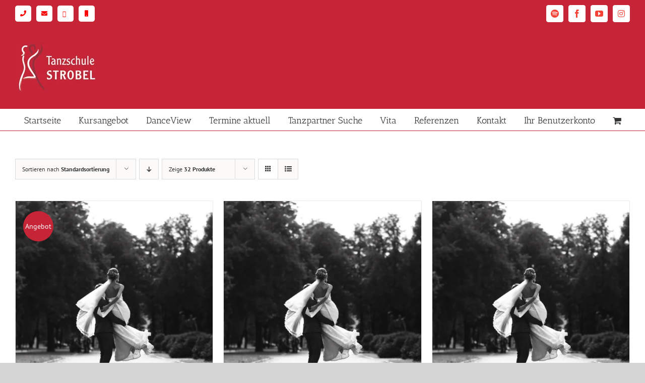

--- FILE ---
content_type: text/html; charset=UTF-8
request_url: https://tanzschule-strobel.de/product-category/wiener-b34/
body_size: 18205
content:

<!DOCTYPE html>
<html class="avada-html-layout-boxed avada-html-header-position-top avada-html-is-archive" lang="de" prefix="og: http://ogp.me/ns# fb: http://ogp.me/ns/fb#">
<head>
	<meta http-equiv="X-UA-Compatible" content="IE=edge" />
	<meta http-equiv="Content-Type" content="text/html; charset=utf-8"/>
	<meta name="viewport" content="width=device-width, initial-scale=1, maximum-scale=1" />
	<meta name='robots' content='index, follow, max-image-preview:large, max-snippet:-1, max-video-preview:-1' />

	<!-- This site is optimized with the Yoast SEO plugin v26.7 - https://yoast.com/wordpress/plugins/seo/ -->
	<title>Wiener-b34 Archive - Tanzschule Kurt Strobel</title>
	<link rel="canonical" href="https://tanzschule-strobel.de/product-category/wiener-b34/" />
	<meta property="og:locale" content="de_DE" />
	<meta property="og:type" content="article" />
	<meta property="og:title" content="Wiener-b34 Archive - Tanzschule Kurt Strobel" />
	<meta property="og:url" content="https://tanzschule-strobel.de/product-category/wiener-b34/" />
	<meta property="og:site_name" content="Tanzschule Kurt Strobel" />
	<meta name="twitter:card" content="summary_large_image" />
	<script type="application/ld+json" class="yoast-schema-graph">{"@context":"https://schema.org","@graph":[{"@type":"CollectionPage","@id":"https://tanzschule-strobel.de/product-category/wiener-b34/","url":"https://tanzschule-strobel.de/product-category/wiener-b34/","name":"Wiener-b34 Archive - Tanzschule Kurt Strobel","isPartOf":{"@id":"https://tanzschule-strobel.de/#website"},"primaryImageOfPage":{"@id":"https://tanzschule-strobel.de/product-category/wiener-b34/#primaryimage"},"image":{"@id":"https://tanzschule-strobel.de/product-category/wiener-b34/#primaryimage"},"thumbnailUrl":"https://tanzschule-strobel.de/wp-content/uploads/Wiener-BroSiGo-optimized.png","inLanguage":"de"},{"@type":"ImageObject","inLanguage":"de","@id":"https://tanzschule-strobel.de/product-category/wiener-b34/#primaryimage","url":"https://tanzschule-strobel.de/wp-content/uploads/Wiener-BroSiGo-optimized.png","contentUrl":"https://tanzschule-strobel.de/wp-content/uploads/Wiener-BroSiGo-optimized.png","width":1080,"height":1080},{"@type":"WebSite","@id":"https://tanzschule-strobel.de/#website","url":"https://tanzschule-strobel.de/","name":"Tanzschule Kurt Strobel","description":"Tanzen lernen leicht gemacht.","potentialAction":[{"@type":"SearchAction","target":{"@type":"EntryPoint","urlTemplate":"https://tanzschule-strobel.de/?s={search_term_string}"},"query-input":{"@type":"PropertyValueSpecification","valueRequired":true,"valueName":"search_term_string"}}],"inLanguage":"de"}]}</script>
	<!-- / Yoast SEO plugin. -->


<link rel="alternate" type="application/rss+xml" title="Tanzschule Kurt Strobel &raquo; Feed" href="https://tanzschule-strobel.de/feed/" />
<link rel="alternate" type="application/rss+xml" title="Tanzschule Kurt Strobel &raquo; Kommentar-Feed" href="https://tanzschule-strobel.de/comments/feed/" />
		
		
		
				<link rel="alternate" type="application/rss+xml" title="Tanzschule Kurt Strobel &raquo; Kategorie-Feed für Wiener-b34" href="https://tanzschule-strobel.de/product-category/wiener-b34/feed/" />
				
		<meta property="og:locale" content="de_DE"/>
		<meta property="og:type" content="article"/>
		<meta property="og:site_name" content="Tanzschule Kurt Strobel"/>
		<meta property="og:title" content="Wiener-b34 Archive - Tanzschule Kurt Strobel"/>
				<meta property="og:url" content="https://tanzschule-strobel.de/product/wiener-walzer-tanzkurs-bundle-bronze-silber/"/>
																				<meta property="og:image" content="https://tanzschule-strobel.de/wp-content/uploads/Wiener-BroSiGo-optimized.png"/>
		<meta property="og:image:width" content="1080"/>
		<meta property="og:image:height" content="1080"/>
		<meta property="og:image:type" content="image/png"/>
				<style id='wp-img-auto-sizes-contain-inline-css' type='text/css'>
img:is([sizes=auto i],[sizes^="auto," i]){contain-intrinsic-size:3000px 1500px}
/*# sourceURL=wp-img-auto-sizes-contain-inline-css */
</style>
<link rel='stylesheet' id='rm_material_icons-css' href='https://tanzschule-strobel.de/wp-content/plugins/custom-registration-form-builder-with-submission-manager/admin/css/material-icons.css?ver=6.9' type='text/css' media='all' />
<style id='wp-emoji-styles-inline-css' type='text/css'>

	img.wp-smiley, img.emoji {
		display: inline !important;
		border: none !important;
		box-shadow: none !important;
		height: 1em !important;
		width: 1em !important;
		margin: 0 0.07em !important;
		vertical-align: -0.1em !important;
		background: none !important;
		padding: 0 !important;
	}
/*# sourceURL=wp-emoji-styles-inline-css */
</style>
<link rel='stylesheet' id='wcmamtx-frontend-unique-css' href='https://tanzschule-strobel.de/wp-content/plugins/customize-my-account-for-woocommerce/assets/css/frontend-unique.css?ver=6.9' type='text/css' media='all' />
<style id='woocommerce-inline-inline-css' type='text/css'>
.woocommerce form .form-row .required { visibility: visible; }
/*# sourceURL=woocommerce-inline-inline-css */
</style>
<link rel='stylesheet' id='wt-smart-coupon-for-woo-css' href='https://tanzschule-strobel.de/wp-content/plugins/wt-smart-coupons-for-woocommerce/public/css/wt-smart-coupon-public.css?ver=2.2.6' type='text/css' media='all' />
<link rel='stylesheet' id='learndash_quiz_front_css-css' href='//tanzschule-strobel.de/wp-content/plugins/sfwd-lms/themes/legacy/templates/learndash_quiz_front.min.css?ver=4.6.0.1' type='text/css' media='all' />
<link rel='stylesheet' id='jquery-dropdown-css-css' href='//tanzschule-strobel.de/wp-content/plugins/sfwd-lms/assets/css/jquery.dropdown.min.css?ver=4.6.0.1' type='text/css' media='all' />
<link rel='stylesheet' id='learndash_lesson_video-css' href='//tanzschule-strobel.de/wp-content/plugins/sfwd-lms/themes/legacy/templates/learndash_lesson_video.min.css?ver=4.6.0.1' type='text/css' media='all' />
<link rel='stylesheet' id='paypalplus-woocommerce-front-css' href='https://tanzschule-strobel.de/wp-content/plugins/woo-paypalplus/public/css/front.min.css?ver=1675163166' type='text/css' media='screen' />
<link rel='stylesheet' id='learndash-front-css' href='//tanzschule-strobel.de/wp-content/plugins/sfwd-lms/themes/ld30/assets/css/learndash.min.css?ver=4.6.0.1' type='text/css' media='all' />
<link rel='stylesheet' id='custom-registration-form-builder-with-submission-manager/registration_magic.php-css' href='https://tanzschule-strobel.de/wp-content/plugins/custom-registration-form-builder-with-submission-manager/public/css/style_rm_front_end.css?ver=6.0.7.1' type='text/css' media='all' />
<link rel='stylesheet' id='rm-form-revamp-theme-css' href='https://tanzschule-strobel.de/wp-content/plugins/custom-registration-form-builder-with-submission-manager/public/css/rm-form-theme-default.css?ver=6.0.7.1' type='text/css' media='all' />
<link rel='stylesheet' id='rm-form-revamp-style-css' href='https://tanzschule-strobel.de/wp-content/plugins/custom-registration-form-builder-with-submission-manager/public/css/rm-form-common-utility.css?ver=6.9' type='text/css' media='all' />
<link rel='stylesheet' id='woocommerce-gzd-layout-css' href='https://tanzschule-strobel.de/wp-content/plugins/woocommerce-germanized/build/static/layout-styles.css?ver=3.20.5' type='text/css' media='all' />
<style id='woocommerce-gzd-layout-inline-css' type='text/css'>
.woocommerce-checkout .shop_table { background-color: #eeeeee; } .product p.deposit-packaging-type { font-size: 1.25em !important; } p.woocommerce-shipping-destination { display: none; }
                .wc-gzd-nutri-score-value-a {
                    background: url(https://tanzschule-strobel.de/wp-content/plugins/woocommerce-germanized/assets/images/nutri-score-a.svg) no-repeat;
                }
                .wc-gzd-nutri-score-value-b {
                    background: url(https://tanzschule-strobel.de/wp-content/plugins/woocommerce-germanized/assets/images/nutri-score-b.svg) no-repeat;
                }
                .wc-gzd-nutri-score-value-c {
                    background: url(https://tanzschule-strobel.de/wp-content/plugins/woocommerce-germanized/assets/images/nutri-score-c.svg) no-repeat;
                }
                .wc-gzd-nutri-score-value-d {
                    background: url(https://tanzschule-strobel.de/wp-content/plugins/woocommerce-germanized/assets/images/nutri-score-d.svg) no-repeat;
                }
                .wc-gzd-nutri-score-value-e {
                    background: url(https://tanzschule-strobel.de/wp-content/plugins/woocommerce-germanized/assets/images/nutri-score-e.svg) no-repeat;
                }
            
/*# sourceURL=woocommerce-gzd-layout-inline-css */
</style>
<link rel='stylesheet' id='child-style-css' href='https://tanzschule-strobel.de/wp-content/themes/Avada-Child-Theme/style.css?ver=6.9' type='text/css' media='all' />
<link rel='stylesheet' id='fusion-dynamic-css-css' href='https://tanzschule-strobel.de/wp-content/uploads/fusion-styles/fd7fd0ac765f441f5fe868fe4f0016e9.min.css?ver=3.12.2' type='text/css' media='all' />
<script type="text/javascript" src="https://tanzschule-strobel.de/wp-includes/js/jquery/jquery.min.js?ver=3.7.1" id="jquery-core-js"></script>
<script type="text/javascript" src="https://tanzschule-strobel.de/wp-content/plugins/customize-my-account-for-woocommerce/assets/js/frontend-unique.js?ver=6.9" id="wcmamtx-frontend-unique-js"></script>
<script type="text/javascript" src="https://tanzschule-strobel.de/wp-content/plugins/woocommerce/assets/js/jquery-blockui/jquery.blockUI.min.js?ver=2.7.0-wc.10.4.3" id="wc-jquery-blockui-js" defer="defer" data-wp-strategy="defer"></script>
<script type="text/javascript" id="wc-add-to-cart-js-extra">
/* <![CDATA[ */
var wc_add_to_cart_params = {"ajax_url":"/wp-admin/admin-ajax.php","wc_ajax_url":"/?wc-ajax=%%endpoint%%","i18n_view_cart":"Warenkorb anzeigen","cart_url":"https://tanzschule-strobel.de/cart/","is_cart":"","cart_redirect_after_add":"no"};
//# sourceURL=wc-add-to-cart-js-extra
/* ]]> */
</script>
<script type="text/javascript" src="https://tanzschule-strobel.de/wp-content/plugins/woocommerce/assets/js/frontend/add-to-cart.min.js?ver=10.4.3" id="wc-add-to-cart-js" defer="defer" data-wp-strategy="defer"></script>
<script type="text/javascript" src="https://tanzschule-strobel.de/wp-content/plugins/woocommerce/assets/js/js-cookie/js.cookie.min.js?ver=2.1.4-wc.10.4.3" id="wc-js-cookie-js" defer="defer" data-wp-strategy="defer"></script>
<script type="text/javascript" id="woocommerce-js-extra">
/* <![CDATA[ */
var woocommerce_params = {"ajax_url":"/wp-admin/admin-ajax.php","wc_ajax_url":"/?wc-ajax=%%endpoint%%","i18n_password_show":"Passwort anzeigen","i18n_password_hide":"Passwort ausblenden"};
//# sourceURL=woocommerce-js-extra
/* ]]> */
</script>
<script type="text/javascript" src="https://tanzschule-strobel.de/wp-content/plugins/woocommerce/assets/js/frontend/woocommerce.min.js?ver=10.4.3" id="woocommerce-js" defer="defer" data-wp-strategy="defer"></script>
<script type="text/javascript" id="wt-smart-coupon-for-woo-js-extra">
/* <![CDATA[ */
var WTSmartCouponOBJ = {"ajaxurl":"https://tanzschule-strobel.de/wp-admin/admin-ajax.php","wc_ajax_url":"https://tanzschule-strobel.de/?wc-ajax=","nonces":{"public":"247d5a2217","apply_coupon":"cc92e1182c"},"labels":{"please_wait":"Please wait...","choose_variation":"Please choose a variation","error":"Error !!!"},"shipping_method":[],"payment_method":"","is_cart":""};
//# sourceURL=wt-smart-coupon-for-woo-js-extra
/* ]]> */
</script>
<script type="text/javascript" src="https://tanzschule-strobel.de/wp-content/plugins/wt-smart-coupons-for-woocommerce/public/js/wt-smart-coupon-public.js?ver=2.2.6" id="wt-smart-coupon-for-woo-js"></script>
<script type="text/javascript" id="wc-gzd-unit-price-observer-queue-js-extra">
/* <![CDATA[ */
var wc_gzd_unit_price_observer_queue_params = {"ajax_url":"/wp-admin/admin-ajax.php","wc_ajax_url":"/?wc-ajax=%%endpoint%%","refresh_unit_price_nonce":"1409e06c1f"};
//# sourceURL=wc-gzd-unit-price-observer-queue-js-extra
/* ]]> */
</script>
<script type="text/javascript" src="https://tanzschule-strobel.de/wp-content/plugins/woocommerce-germanized/build/static/unit-price-observer-queue.js?ver=3.20.5" id="wc-gzd-unit-price-observer-queue-js" defer="defer" data-wp-strategy="defer"></script>
<script type="text/javascript" src="https://tanzschule-strobel.de/wp-content/plugins/woocommerce/assets/js/accounting/accounting.min.js?ver=0.4.2" id="wc-accounting-js"></script>
<script type="text/javascript" id="wc-gzd-unit-price-observer-js-extra">
/* <![CDATA[ */
var wc_gzd_unit_price_observer_params = {"wrapper":".product","price_selector":{"p.price":{"is_total_price":false,"is_primary_selector":true,"quantity_selector":""}},"replace_price":"1","product_id":"5198","price_decimal_sep":",","price_thousand_sep":".","qty_selector":"input.quantity, input.qty","refresh_on_load":""};
//# sourceURL=wc-gzd-unit-price-observer-js-extra
/* ]]> */
</script>
<script type="text/javascript" src="https://tanzschule-strobel.de/wp-content/plugins/woocommerce-germanized/build/static/unit-price-observer.js?ver=3.20.5" id="wc-gzd-unit-price-observer-js" defer="defer" data-wp-strategy="defer"></script>
<link rel="https://api.w.org/" href="https://tanzschule-strobel.de/wp-json/" /><link rel="alternate" title="JSON" type="application/json" href="https://tanzschule-strobel.de/wp-json/wp/v2/product_cat/605" /><link rel="EditURI" type="application/rsd+xml" title="RSD" href="https://tanzschule-strobel.de/xmlrpc.php?rsd" />
<meta name="generator" content="WordPress 6.9" />
<meta name="generator" content="WooCommerce 10.4.3" />
<link rel="apple-touch-icon" sizes="180x180" href="/wp-content/uploads/fbrfg/apple-touch-icon-optimized.png">
<link rel="icon" type="image/png" sizes="32x32" href="/wp-content/uploads/fbrfg/favicon-32x32-optimized.png">
<link rel="icon" type="image/png" sizes="16x16" href="/wp-content/uploads/fbrfg/favicon-16x16-optimized.png">
<link rel="manifest" href="/wp-content/uploads/fbrfg/site.webmanifest">
<link rel="mask-icon" href="/wp-content/uploads/fbrfg/safari-pinned-tab.svg" color="#5bbad5">
<link rel="shortcut icon" href="/wp-content/uploads/fbrfg/favicon.ico">
<meta name="msapplication-TileColor" content="#da532c">
<meta name="msapplication-config" content="/wp-content/uploads/fbrfg/browserconfig.xml">
<meta name="theme-color" content="#ffffff"><style type="text/css" id="css-fb-visibility">@media screen and (max-width: 391px){.fusion-no-small-visibility{display:none !important;}body .sm-text-align-center{text-align:center !important;}body .sm-text-align-left{text-align:left !important;}body .sm-text-align-right{text-align:right !important;}body .sm-flex-align-center{justify-content:center !important;}body .sm-flex-align-flex-start{justify-content:flex-start !important;}body .sm-flex-align-flex-end{justify-content:flex-end !important;}body .sm-mx-auto{margin-left:auto !important;margin-right:auto !important;}body .sm-ml-auto{margin-left:auto !important;}body .sm-mr-auto{margin-right:auto !important;}body .fusion-absolute-position-small{position:absolute;top:auto;width:100%;}.awb-sticky.awb-sticky-small{ position: sticky; top: var(--awb-sticky-offset,0); }}@media screen and (min-width: 392px) and (max-width: 1024px){.fusion-no-medium-visibility{display:none !important;}body .md-text-align-center{text-align:center !important;}body .md-text-align-left{text-align:left !important;}body .md-text-align-right{text-align:right !important;}body .md-flex-align-center{justify-content:center !important;}body .md-flex-align-flex-start{justify-content:flex-start !important;}body .md-flex-align-flex-end{justify-content:flex-end !important;}body .md-mx-auto{margin-left:auto !important;margin-right:auto !important;}body .md-ml-auto{margin-left:auto !important;}body .md-mr-auto{margin-right:auto !important;}body .fusion-absolute-position-medium{position:absolute;top:auto;width:100%;}.awb-sticky.awb-sticky-medium{ position: sticky; top: var(--awb-sticky-offset,0); }}@media screen and (min-width: 1025px){.fusion-no-large-visibility{display:none !important;}body .lg-text-align-center{text-align:center !important;}body .lg-text-align-left{text-align:left !important;}body .lg-text-align-right{text-align:right !important;}body .lg-flex-align-center{justify-content:center !important;}body .lg-flex-align-flex-start{justify-content:flex-start !important;}body .lg-flex-align-flex-end{justify-content:flex-end !important;}body .lg-mx-auto{margin-left:auto !important;margin-right:auto !important;}body .lg-ml-auto{margin-left:auto !important;}body .lg-mr-auto{margin-right:auto !important;}body .fusion-absolute-position-large{position:absolute;top:auto;width:100%;}.awb-sticky.awb-sticky-large{ position: sticky; top: var(--awb-sticky-offset,0); }}</style>	<noscript><style>.woocommerce-product-gallery{ opacity: 1 !important; }</style></noscript>
			<style type="text/css" id="wp-custom-css">
			.fusion-person .person-desc .person-author .person-name, .fusion-person .person-desc .person-author .person-title {
    display: block;
    font-size: x-large;
	color: black;}

.fusion-accordian .panel-title .fusion-toggle-heading {
    margin-left: 18px;
    font-size: xx-large;
}
.fusion-button-text{
	color:white!important;
	}
.fusion-button.button-1 {
    border-radius: 25px 25px 25px 25px;
    width: 430px;
}
.fa-circle:before {
    content: "\f111";
    background: white;
    border-radius: 15%!important;
    height: 1em!important;
    width: 1em!important;
    display: block;
}

.fa-phone:before {
    content: "\f095";
    padding-left: 10px;
    padding-right: 10px;
    padding-top: 10px;
    padding-bottom: 10px;
	color: red;
}


.fa-envelope:before {
    content: "\f0e0";
    padding-left: 10px;
	margin-left:10px;
    padding-right: 10px;
    padding-top: 10px;
    padding-bottom: 10px;
	color: red;
}


.fa-whatsapp:before {
   content: "\f232";
    padding-left: 10px;
	margin-left:10px;
    padding-right: 10px;
    padding-top: 10px;
    padding-bottom: 10px;
	color: red;
}

.fa-mobile:before {
   content: "\f10b";
    padding-left: 12px;
	margin-left:10px;
    padding-right:8px;
    padding-top: 10px;
    padding-bottom: 10px;
	color: red;
}

.cfb-tanz{
    background-color: red;
    border-radius: 15px;
    margin: 0px;
    padding: 2px;
	padding-right: 15px;
}
.btn-angebot {
    background-color: #c62537;
    border-radius: 15px!important;
    padding: padding-left!important;
    padding-left: 15px!important;
    padding-right: 15px!important;
    padding-top: 5px!important;
    padding-bottom: 5px!important;
}

.btn-startseite{  background-color: #C62537!important;
	border-radius:15px;}
.fusion-column-inner-bg-image{background-color: transparent;}


.fusion-sharing-box {
    display: flex;
    min-height: 70px;
    width: 100%;
    background-color: #f6f6f6;
    box-sizing: border-box;
    padding-left: 20px;
    padding-right: 20px;
    padding-top: 1.33em;
    padding-bottom: 1.33em;
    align-items: center;
    border-style: solid;
    border-width: 0;
    visibility: hidden;
}

.total-quizzes{
    visibility: hidden!important;
}



/* Change Hex Values to Alter Course Grid Colors */
 
.ld-course-list-items .ld_course_grid .thumbnail.course a.btn-primary {
    color: white;
    background-color: #C62537!important;
    border: none;
}
.ld-course-list-content
.ld-course-list-items .ld_course_grid .thumbnail.course .ld_course_grid_price.ribbon-enrolled,
.ld-course-list-content
.ld-course-list-items .ld_course_grid .thumbnail.course .ld_course_grid_price,
.ld-course-list-content
.ld-course-list-items 
.thumbnail.course .ld_course_grid_price.free {
    background: #C62537!important;
}
.ld-course-list-content
.ld-course-list-items .ld_course_grid .thumbnail.course .ld_course_grid_price.ribbon-enrolled:before,
.ld-course-list-content
.ld-course-list-items .ld_course_grid .thumbnail.course .ld_course_grid_price:before,
.ld-course-list-content
.ld-course-list-items 
.thumbnail.course .ld_course_grid_price.free:before {
    border-top: 4px solid #C62537;
    border-right: 4px solid #C62537;
}

.ribbon.enrolled{
	background: #C62537!important;
}

.load-more{
	background: #C62537!important;
}

.product-title {
    min-height: 50px;
}

@media only screen and (max-width: 500px) {
  .fusion-accordian .panel-title .fusion-toggle-heading {
    font-size: large!important;
  }
}

@media only screen and (max-width: 600px) {
  .fusion-accordian .panel-title .fusion-toggle-heading {
    font-size: x-large!important;
  }
}

.btnneu{
	    border-radius: 0!important;
    width: 330px!important;
	
}

.mobile-neu{
	--awb-bg-color:#ffffff!important;
	--awb-inner-bg-color:#ffffff!important;
	--awb-inner-bg-color-hover:#ffffff!important;
	}


.btn-startseite-neu{
	border-radius:0px!important;
width: 100%!important;}

.fusion-disable-outline .woocommerce-billing-fields .form-row .input-text {
    font-size: 18px;
    color: black;
    outline: 0;
}

.fusion-builder-live .fusion-live-editable .fusion-disable-editing * {
    cursor: not-allowed;
    font-size: 16px;
    color: black;
}

.fusion-woo-cart .quantity {
    border: none!important;
    margin-right: 4.2em;
    border-radius: 0!important;
    padding-right: ;
    width: auto;
}

.fusion-body .fusion-woo-price-tb.badge-position-right .fusion-onsale {
    order: 2;
    visibility: hidden;
}
.wcmtx-grid {

  display:block!important;


}

		</style>
				<script type="text/javascript">
			var doc = document.documentElement;
			doc.setAttribute( 'data-useragent', navigator.userAgent );
		</script>
		
	<script>
document.addEventListener('DOMContentLoaded', function() {
  // Finden Sie alle Elemente mit der Klasse "person-title"
  var personTitles = document.querySelectorAll('.person-title');

  // Iterieren Sie über jedes Element und fügen Sie das Klickereignis hinzu
  personTitles.forEach(function(title) {
    title.addEventListener('click', function() {
      // Überprüfen Sie den Textinhalt des Elements
      var text = this.textContent.trim();
      
      // Überprüfen Sie den entsprechenden Textinhalt und führen Sie die gewünschte Aktion aus
      if (text === 'Standardtänze') {
        window.location.href = 'https://tanzschule-strobel.de/kategorie-standardtaenze-2/';
      } else if (text === 'Hochzeitstänze') {
        window.location.href = 'https://tanzschule-strobel.de/kategorie-hochzeitstanz/';
      } else if (text === 'Salsa') {
        window.location.href = 'https://tanzschule-strobel.de/salsa/';
      } else if (text === 'Disco Fox') {
        window.location.href = 'https://tanzschule-strobel.de/disco-fox/';
      } else if (text === 'Tango Argentino') {
        window.location.href = 'https://tanzschule-strobel.de/kategorie-argentinischer-tango/';
      } else if (text === 'Tango') {
        window.location.href = 'https://tanzschule-strobel.de/tango-2/';
      } else if (text === 'Wiener Walzer') {
        window.location.href = 'https://tanzschule-strobel.de/wiener-walzer/';
      } else if (text === 'Langsamer Walzer') {
        window.location.href = 'https://tanzschule-strobel.de/langsamer-walzer';
      } else if (text === 'Slow Fox') {
        window.location.href = 'https://tanzschule-strobel.de/slowfox/';
      } else if (text === 'Foxtrott & Quickstep') {
        window.location.href = 'https://tanzschule-strobel.de/quickstep/';
      } else if (text === 'Jive') {
        window.location.href = 'https://tanzschule-strobel.de/jive/';
      } else if (text === 'Paso Doble') {
        window.location.href = 'https://tanzschule-strobel.de/paso-doble/';
      } else if (text === 'Samba') {
        window.location.href = 'https://tanzschule-strobel.de/samba/';
      } else if (text === 'Rumba') {
        window.location.href = 'https://tanzschule-strobel.de/rumba/';
      } else if (text === 'Cha Cha Cha') {
        window.location.href = 'https://tanzschule-strobel.de/cha-cha-cha/';
      } else if (text === 'Lateinamerikanische Tänze') {
        window.location.href = 'https://tanzschule-strobel.de/kategorie-lateinamerikanische-taenze/';
      } 
      // Weitere Bedingungen für andere Textinhalte hinzufügen
    });
  });
});
</script><link rel='stylesheet' id='wc-blocks-style-css' href='https://tanzschule-strobel.de/wp-content/plugins/woocommerce/assets/client/blocks/wc-blocks.css?ver=wc-10.4.3' type='text/css' media='all' />
<style id='global-styles-inline-css' type='text/css'>
:root{--wp--preset--aspect-ratio--square: 1;--wp--preset--aspect-ratio--4-3: 4/3;--wp--preset--aspect-ratio--3-4: 3/4;--wp--preset--aspect-ratio--3-2: 3/2;--wp--preset--aspect-ratio--2-3: 2/3;--wp--preset--aspect-ratio--16-9: 16/9;--wp--preset--aspect-ratio--9-16: 9/16;--wp--preset--color--black: #000000;--wp--preset--color--cyan-bluish-gray: #abb8c3;--wp--preset--color--white: #ffffff;--wp--preset--color--pale-pink: #f78da7;--wp--preset--color--vivid-red: #cf2e2e;--wp--preset--color--luminous-vivid-orange: #ff6900;--wp--preset--color--luminous-vivid-amber: #fcb900;--wp--preset--color--light-green-cyan: #7bdcb5;--wp--preset--color--vivid-green-cyan: #00d084;--wp--preset--color--pale-cyan-blue: #8ed1fc;--wp--preset--color--vivid-cyan-blue: #0693e3;--wp--preset--color--vivid-purple: #9b51e0;--wp--preset--color--awb-color-1: #ffffff;--wp--preset--color--awb-color-2: #f6f6f6;--wp--preset--color--awb-color-3: #ebeaea;--wp--preset--color--awb-color-4: #e0dede;--wp--preset--color--awb-color-5: #747474;--wp--preset--color--awb-color-6: #c62537;--wp--preset--color--awb-color-7: #e10707;--wp--preset--color--awb-color-8: #333333;--wp--preset--color--awb-color-custom-10: #780404;--wp--preset--color--awb-color-custom-11: #a0ce4e;--wp--preset--color--awb-color-custom-12: #f44336;--wp--preset--color--awb-color-custom-13: rgba(235,234,234,0.8);--wp--preset--color--awb-color-custom-14: #bfbfbf;--wp--preset--color--awb-color-custom-15: #8c8989;--wp--preset--color--awb-color-custom-16: #999999;--wp--preset--color--awb-color-custom-17: #dddddd;--wp--preset--color--awb-color-custom-18: #d60707;--wp--preset--gradient--vivid-cyan-blue-to-vivid-purple: linear-gradient(135deg,rgb(6,147,227) 0%,rgb(155,81,224) 100%);--wp--preset--gradient--light-green-cyan-to-vivid-green-cyan: linear-gradient(135deg,rgb(122,220,180) 0%,rgb(0,208,130) 100%);--wp--preset--gradient--luminous-vivid-amber-to-luminous-vivid-orange: linear-gradient(135deg,rgb(252,185,0) 0%,rgb(255,105,0) 100%);--wp--preset--gradient--luminous-vivid-orange-to-vivid-red: linear-gradient(135deg,rgb(255,105,0) 0%,rgb(207,46,46) 100%);--wp--preset--gradient--very-light-gray-to-cyan-bluish-gray: linear-gradient(135deg,rgb(238,238,238) 0%,rgb(169,184,195) 100%);--wp--preset--gradient--cool-to-warm-spectrum: linear-gradient(135deg,rgb(74,234,220) 0%,rgb(151,120,209) 20%,rgb(207,42,186) 40%,rgb(238,44,130) 60%,rgb(251,105,98) 80%,rgb(254,248,76) 100%);--wp--preset--gradient--blush-light-purple: linear-gradient(135deg,rgb(255,206,236) 0%,rgb(152,150,240) 100%);--wp--preset--gradient--blush-bordeaux: linear-gradient(135deg,rgb(254,205,165) 0%,rgb(254,45,45) 50%,rgb(107,0,62) 100%);--wp--preset--gradient--luminous-dusk: linear-gradient(135deg,rgb(255,203,112) 0%,rgb(199,81,192) 50%,rgb(65,88,208) 100%);--wp--preset--gradient--pale-ocean: linear-gradient(135deg,rgb(255,245,203) 0%,rgb(182,227,212) 50%,rgb(51,167,181) 100%);--wp--preset--gradient--electric-grass: linear-gradient(135deg,rgb(202,248,128) 0%,rgb(113,206,126) 100%);--wp--preset--gradient--midnight: linear-gradient(135deg,rgb(2,3,129) 0%,rgb(40,116,252) 100%);--wp--preset--font-size--small: 13.5px;--wp--preset--font-size--medium: 20px;--wp--preset--font-size--large: 27px;--wp--preset--font-size--x-large: 42px;--wp--preset--font-size--normal: 18px;--wp--preset--font-size--xlarge: 36px;--wp--preset--font-size--huge: 54px;--wp--preset--spacing--20: 0.44rem;--wp--preset--spacing--30: 0.67rem;--wp--preset--spacing--40: 1rem;--wp--preset--spacing--50: 1.5rem;--wp--preset--spacing--60: 2.25rem;--wp--preset--spacing--70: 3.38rem;--wp--preset--spacing--80: 5.06rem;--wp--preset--shadow--natural: 6px 6px 9px rgba(0, 0, 0, 0.2);--wp--preset--shadow--deep: 12px 12px 50px rgba(0, 0, 0, 0.4);--wp--preset--shadow--sharp: 6px 6px 0px rgba(0, 0, 0, 0.2);--wp--preset--shadow--outlined: 6px 6px 0px -3px rgb(255, 255, 255), 6px 6px rgb(0, 0, 0);--wp--preset--shadow--crisp: 6px 6px 0px rgb(0, 0, 0);}:where(.is-layout-flex){gap: 0.5em;}:where(.is-layout-grid){gap: 0.5em;}body .is-layout-flex{display: flex;}.is-layout-flex{flex-wrap: wrap;align-items: center;}.is-layout-flex > :is(*, div){margin: 0;}body .is-layout-grid{display: grid;}.is-layout-grid > :is(*, div){margin: 0;}:where(.wp-block-columns.is-layout-flex){gap: 2em;}:where(.wp-block-columns.is-layout-grid){gap: 2em;}:where(.wp-block-post-template.is-layout-flex){gap: 1.25em;}:where(.wp-block-post-template.is-layout-grid){gap: 1.25em;}.has-black-color{color: var(--wp--preset--color--black) !important;}.has-cyan-bluish-gray-color{color: var(--wp--preset--color--cyan-bluish-gray) !important;}.has-white-color{color: var(--wp--preset--color--white) !important;}.has-pale-pink-color{color: var(--wp--preset--color--pale-pink) !important;}.has-vivid-red-color{color: var(--wp--preset--color--vivid-red) !important;}.has-luminous-vivid-orange-color{color: var(--wp--preset--color--luminous-vivid-orange) !important;}.has-luminous-vivid-amber-color{color: var(--wp--preset--color--luminous-vivid-amber) !important;}.has-light-green-cyan-color{color: var(--wp--preset--color--light-green-cyan) !important;}.has-vivid-green-cyan-color{color: var(--wp--preset--color--vivid-green-cyan) !important;}.has-pale-cyan-blue-color{color: var(--wp--preset--color--pale-cyan-blue) !important;}.has-vivid-cyan-blue-color{color: var(--wp--preset--color--vivid-cyan-blue) !important;}.has-vivid-purple-color{color: var(--wp--preset--color--vivid-purple) !important;}.has-black-background-color{background-color: var(--wp--preset--color--black) !important;}.has-cyan-bluish-gray-background-color{background-color: var(--wp--preset--color--cyan-bluish-gray) !important;}.has-white-background-color{background-color: var(--wp--preset--color--white) !important;}.has-pale-pink-background-color{background-color: var(--wp--preset--color--pale-pink) !important;}.has-vivid-red-background-color{background-color: var(--wp--preset--color--vivid-red) !important;}.has-luminous-vivid-orange-background-color{background-color: var(--wp--preset--color--luminous-vivid-orange) !important;}.has-luminous-vivid-amber-background-color{background-color: var(--wp--preset--color--luminous-vivid-amber) !important;}.has-light-green-cyan-background-color{background-color: var(--wp--preset--color--light-green-cyan) !important;}.has-vivid-green-cyan-background-color{background-color: var(--wp--preset--color--vivid-green-cyan) !important;}.has-pale-cyan-blue-background-color{background-color: var(--wp--preset--color--pale-cyan-blue) !important;}.has-vivid-cyan-blue-background-color{background-color: var(--wp--preset--color--vivid-cyan-blue) !important;}.has-vivid-purple-background-color{background-color: var(--wp--preset--color--vivid-purple) !important;}.has-black-border-color{border-color: var(--wp--preset--color--black) !important;}.has-cyan-bluish-gray-border-color{border-color: var(--wp--preset--color--cyan-bluish-gray) !important;}.has-white-border-color{border-color: var(--wp--preset--color--white) !important;}.has-pale-pink-border-color{border-color: var(--wp--preset--color--pale-pink) !important;}.has-vivid-red-border-color{border-color: var(--wp--preset--color--vivid-red) !important;}.has-luminous-vivid-orange-border-color{border-color: var(--wp--preset--color--luminous-vivid-orange) !important;}.has-luminous-vivid-amber-border-color{border-color: var(--wp--preset--color--luminous-vivid-amber) !important;}.has-light-green-cyan-border-color{border-color: var(--wp--preset--color--light-green-cyan) !important;}.has-vivid-green-cyan-border-color{border-color: var(--wp--preset--color--vivid-green-cyan) !important;}.has-pale-cyan-blue-border-color{border-color: var(--wp--preset--color--pale-cyan-blue) !important;}.has-vivid-cyan-blue-border-color{border-color: var(--wp--preset--color--vivid-cyan-blue) !important;}.has-vivid-purple-border-color{border-color: var(--wp--preset--color--vivid-purple) !important;}.has-vivid-cyan-blue-to-vivid-purple-gradient-background{background: var(--wp--preset--gradient--vivid-cyan-blue-to-vivid-purple) !important;}.has-light-green-cyan-to-vivid-green-cyan-gradient-background{background: var(--wp--preset--gradient--light-green-cyan-to-vivid-green-cyan) !important;}.has-luminous-vivid-amber-to-luminous-vivid-orange-gradient-background{background: var(--wp--preset--gradient--luminous-vivid-amber-to-luminous-vivid-orange) !important;}.has-luminous-vivid-orange-to-vivid-red-gradient-background{background: var(--wp--preset--gradient--luminous-vivid-orange-to-vivid-red) !important;}.has-very-light-gray-to-cyan-bluish-gray-gradient-background{background: var(--wp--preset--gradient--very-light-gray-to-cyan-bluish-gray) !important;}.has-cool-to-warm-spectrum-gradient-background{background: var(--wp--preset--gradient--cool-to-warm-spectrum) !important;}.has-blush-light-purple-gradient-background{background: var(--wp--preset--gradient--blush-light-purple) !important;}.has-blush-bordeaux-gradient-background{background: var(--wp--preset--gradient--blush-bordeaux) !important;}.has-luminous-dusk-gradient-background{background: var(--wp--preset--gradient--luminous-dusk) !important;}.has-pale-ocean-gradient-background{background: var(--wp--preset--gradient--pale-ocean) !important;}.has-electric-grass-gradient-background{background: var(--wp--preset--gradient--electric-grass) !important;}.has-midnight-gradient-background{background: var(--wp--preset--gradient--midnight) !important;}.has-small-font-size{font-size: var(--wp--preset--font-size--small) !important;}.has-medium-font-size{font-size: var(--wp--preset--font-size--medium) !important;}.has-large-font-size{font-size: var(--wp--preset--font-size--large) !important;}.has-x-large-font-size{font-size: var(--wp--preset--font-size--x-large) !important;}
/*# sourceURL=global-styles-inline-css */
</style>
<link rel='stylesheet' id='strobel-reg-css' href='https://tanzschule-strobel.de/wp-content/plugins/strobel-verwaltung/css/scm.css?ver=6.9' type='text/css' media='all' />
<link rel='stylesheet' id='woocommercebulkdiscount-style-css' href='https://tanzschule-strobel.de/wp-content/plugins/woocommerce-bulk-discount/css/style.css?ver=6.9' type='text/css' media='all' />
</head>

<body class="archive tax-product_cat term-wiener-b34 term-605 wp-theme-Avada wp-child-theme-Avada-Child-Theme theme-Avada woocommerce woocommerce-page woocommerce-no-js fusion-image-hovers fusion-pagination-sizing fusion-button_type-flat fusion-button_span-no fusion-button_gradient-linear avada-image-rollover-circle-yes avada-image-rollover-no fusion-has-button-gradient fusion-body ltr fusion-sticky-header no-tablet-sticky-header no-mobile-sticky-header no-mobile-slidingbar no-mobile-totop fusion-disable-outline fusion-sub-menu-fade mobile-logo-pos-left layout-boxed-mode avada-has-boxed-modal-shadow-none layout-scroll-offset-full avada-has-zero-margin-offset-top fusion-top-header menu-text-align-center fusion-woo-product-design-classic fusion-woo-shop-page-columns-4 fusion-woo-related-columns-2 fusion-woo-archive-page-columns-3 fusion-woocommerce-equal-heights woo-sale-badge-circle woo-outofstock-badge-top_bar mobile-menu-design-modern fusion-show-pagination-text fusion-header-layout-v5 avada-responsive avada-footer-fx-none avada-menu-highlight-style-bar fusion-search-form-classic fusion-main-menu-search-dropdown fusion-avatar-square avada-dropdown-styles avada-blog-layout-large avada-blog-archive-layout-large avada-header-shadow-no avada-menu-icon-position-left avada-has-megamenu-shadow avada-has-mainmenu-dropdown-divider avada-has-breadcrumb-mobile-hidden avada-has-titlebar-hide avada-has-pagination-padding avada-flyout-menu-direction-fade avada-ec-views-v1" data-awb-post-id="5198">
		<a class="skip-link screen-reader-text" href="#content">Zum Inhalt springen</a>

	<div id="boxed-wrapper">
							
		<div id="wrapper" class="fusion-wrapper">
			<div id="home" style="position:relative;top:-1px;"></div>
							
										
							<div id="sliders-container" class="fusion-slider-visibility">
					</div>
				
					
			<header class="fusion-header-wrapper">
				<div class="fusion-header-v5 fusion-logo-alignment fusion-logo-left fusion-sticky-menu- fusion-sticky-logo- fusion-mobile-logo- fusion-sticky-menu-only fusion-header-menu-align-center fusion-mobile-menu-design-modern">
					
<div class="fusion-secondary-header">
	<div class="fusion-row">
					<div class="fusion-alignleft">
				<div class="fusion-contact-info"><span class="fusion-contact-info-phone-number"><a class="fa-circle fa fa-phone fa-2xl" aria-hidden="true" title="Festnetz" <a href="tel:+498191429810"></a><a class="fa-circle  fa fa-envelope fa-2xl" aria-hidden="true" data-placement="bottom" title="E-Mail" href="mailto:info@tanzschule-strobel.de"></a><a class="fa-circle fa fa-whatsapp" aria-hidden="true" data-placement="bottom" title="WhatsApp"  href="https://wa.me/+491718828853"></a><a class="fa fa-mobile fa-circle" aria-hidden="true" data-placement="bottom" title="Mobil"  href="tel:+491718828853"></a></span></div>			</div>
							<div class="fusion-alignright">
				<div class="fusion-social-links-header"><div class="fusion-social-networks boxed-icons"><div class="fusion-social-networks-wrapper"><a  class="fusion-social-network-icon fusion-tooltip fusion-spotify awb-icon-spotify" style data-placement="bottom" data-title="Spotify" data-toggle="tooltip" title="Spotify" href="https://sites.libsyn.com/441057" target="_blank" rel="noopener noreferrer"><span class="screen-reader-text">Spotify</span></a><a  class="fusion-social-network-icon fusion-tooltip fusion-facebook awb-icon-facebook" style data-placement="bottom" data-title="Facebook" data-toggle="tooltip" title="Facebook" href="https://www.facebook.com/tanzschulestrobel" target="_blank" rel="noreferrer"><span class="screen-reader-text">Facebook</span></a><a  class="fusion-social-network-icon fusion-tooltip fusion-youtube awb-icon-youtube" style data-placement="bottom" data-title="YouTube" data-toggle="tooltip" title="YouTube" href="https://www.youtube.com/playlist?list=PL7btvy-iH_sDQ1rYNljpoY2kxVz2VPDbf" target="_blank" rel="noopener noreferrer"><span class="screen-reader-text">YouTube</span></a><a  class="fusion-social-network-icon fusion-tooltip fa-instagram fab" style data-placement="bottom" data-title="Instagram" data-toggle="tooltip" title="Instagram" href="https://www.instagram.com/kurtstrobel/" target="_blank" rel="noopener noreferrer"><span class="screen-reader-text">Instagram</span></a></div></div></div>			</div>
			</div>
</div>
<div class="fusion-header-sticky-height"></div>
<div class="fusion-sticky-header-wrapper"> <!-- start fusion sticky header wrapper -->
	<div class="fusion-header">
		<div class="fusion-row">
							<div class="fusion-logo" data-margin-top="31px" data-margin-bottom="31px" data-margin-left="0px" data-margin-right="0px">
			<a class="fusion-logo-link"  href="https://tanzschule-strobel.de/" >

						<!-- standard logo -->
			<img src="https://tanzschule-strobel.de/wp-content/uploads/2016/09/logo2-optimized.jpg" srcset="https://tanzschule-strobel.de/wp-content/uploads/2016/09/logo2-optimized.jpg 1x, https://tanzschule-strobel.de/wp-content/uploads/2016/09/logo_retina3-optimized.jpg 2x" width="189" height="98" style="max-height:98px;height:auto;" alt="Tanzschule Kurt Strobel Logo" data-retina_logo_url="https://tanzschule-strobel.de/wp-content/uploads/2016/09/logo_retina3-optimized.jpg" class="fusion-standard-logo" />

			
					</a>
		</div>
								<div class="fusion-mobile-menu-icons">
							<a href="#" class="fusion-icon awb-icon-bars" aria-label="Toggle mobile menu" aria-expanded="false"></a>
		
		
		
					<a href="https://tanzschule-strobel.de/cart/" class="fusion-icon awb-icon-shopping-cart"  aria-label="Toggle mobile cart"></a>
			</div>
			
					</div>
	</div>
	<div class="fusion-secondary-main-menu">
		<div class="fusion-row">
			<nav class="fusion-main-menu" aria-label="Hauptmenü"><ul id="menu-navigation" class="fusion-menu"><li  id="menu-item-877"  class="menu-item menu-item-type-post_type menu-item-object-page menu-item-home menu-item-877"  data-item-id="877"><a  href="https://tanzschule-strobel.de/" class="fusion-bar-highlight"><span class="menu-text">Startseite</span></a></li><li  id="menu-item-278"  class="menu-item menu-item-type-post_type menu-item-object-page menu-item-has-children menu-item-278 fusion-dropdown-menu"  data-item-id="278"><a  href="https://tanzschule-strobel.de/kursangebot/" class="fusion-bar-highlight"><span class="menu-text">Kursangebot</span></a><ul class="sub-menu"><li  id="menu-item-28"  class="menu-item menu-item-type-post_type menu-item-object-page menu-item-28 fusion-dropdown-submenu" ><a  href="https://tanzschule-strobel.de/tanzkurse-paare/" class="fusion-bar-highlight"><span>Tanzkurse Paare</span></a></li><li  id="menu-item-261"  class="menu-item menu-item-type-post_type menu-item-object-page menu-item-261 fusion-dropdown-submenu" ><a  href="https://tanzschule-strobel.de/teens-und-schueler-tanzkurs/" class="fusion-bar-highlight"><span>Tanzkurse Schüler und Teens</span></a></li><li  id="menu-item-1071"  class="menu-item menu-item-type-post_type menu-item-object-page menu-item-1071 fusion-dropdown-submenu" ><a  href="https://tanzschule-strobel.de/kinder-tanzen/" class="fusion-bar-highlight"><span>Kurse für Kinder</span></a></li><li  id="menu-item-32"  class="menu-item menu-item-type-post_type menu-item-object-page menu-item-has-children menu-item-32 fusion-dropdown-submenu" ><a  href="https://tanzschule-strobel.de/tanzkurse-fuer-spezialisten/" class="fusion-bar-highlight"><span>Fokus Tänze</span></a><ul class="sub-menu"><li  id="menu-item-268"  class="menu-item menu-item-type-post_type menu-item-object-page menu-item-268" ><a  href="https://tanzschule-strobel.de/hochzeit-tanzkurs/" class="fusion-bar-highlight"><span>Hochzeitskurs</span></a></li><li  id="menu-item-3267"  class="menu-item menu-item-type-post_type menu-item-object-page menu-item-3267" ><a  href="https://tanzschule-strobel.de/west-coast-swing/" class="fusion-bar-highlight"><span>West Coast Swing</span></a></li><li  id="menu-item-3187"  class="menu-item menu-item-type-post_type menu-item-object-page menu-item-3187" ><a  href="https://tanzschule-strobel.de/muscial-dance/" class="fusion-bar-highlight"><span>Musical Dance</span></a></li><li  id="menu-item-3194"  class="menu-item menu-item-type-post_type menu-item-object-page menu-item-3194" ><a  href="https://tanzschule-strobel.de/line-dance/" class="fusion-bar-highlight"><span>Line Dance</span></a></li><li  id="menu-item-651"  class="menu-item menu-item-type-post_type menu-item-object-page menu-item-651" ><a  href="https://tanzschule-strobel.de/disco-fox-tanzkurs/" class="fusion-bar-highlight"><span>Disco Fox</span></a></li><li  id="menu-item-614"  class="menu-item menu-item-type-post_type menu-item-object-page menu-item-614" ><a  href="https://tanzschule-strobel.de/salsa-tanzkurs/" class="fusion-bar-highlight"><span>Salsa &#038; Bachata</span></a></li><li  id="menu-item-272"  class="menu-item menu-item-type-post_type menu-item-object-page menu-item-272" ><a  href="https://tanzschule-strobel.de/tango/" class="fusion-bar-highlight"><span>Tango Argentino</span></a></li></ul></li><li  id="menu-item-27"  class="menu-item menu-item-type-post_type menu-item-object-page menu-item-has-children menu-item-27 fusion-dropdown-submenu" ><a  href="https://tanzschule-strobel.de/tanzclub/" class="fusion-bar-highlight"><span>Tanzclub</span></a><ul class="sub-menu"><li  id="menu-item-313"  class="menu-item menu-item-type-post_type menu-item-object-page menu-item-313" ><a  href="https://tanzschule-strobel.de/tanzclub/tanzclub-kaufering/" class="fusion-bar-highlight"><span>Tanzclub Kaufering</span></a></li></ul></li></ul></li><li  id="menu-item-3972"  class="menu-item menu-item-type-post_type menu-item-object-page menu-item-3972"  data-item-id="3972"><a  href="https://tanzschule-strobel.de/tanz-mit-mir/" class="fusion-bar-highlight"><span class="menu-text">DanceView</span></a></li><li  id="menu-item-6235"  class="menu-item menu-item-type-post_type menu-item-object-page menu-item-has-children menu-item-6235 fusion-dropdown-menu"  data-item-id="6235"><a  href="https://tanzschule-strobel.de/termine-aktuell/" class="fusion-bar-highlight"><span class="menu-text">Termine aktuell</span></a><ul class="sub-menu"><li  id="menu-item-3372"  class="menu-item menu-item-type-post_type menu-item-object-page menu-item-3372 fusion-dropdown-submenu" ><a  href="https://tanzschule-strobel.de/practice-time/" class="fusion-bar-highlight"><span>Practice Time</span></a></li><li  id="menu-item-6284"  class="menu-item menu-item-type-post_type menu-item-object-page menu-item-6284 fusion-dropdown-submenu" ><a  href="https://tanzschule-strobel.de/kursplan-laufender-tanzkurse/" class="fusion-bar-highlight"><span>Kursplan aktuell laufende Tanzkurse</span></a></li><li  id="menu-item-256"  class="menu-item menu-item-type-post_type menu-item-object-page menu-item-256 fusion-dropdown-submenu" ><a  href="https://tanzschule-strobel.de/tanzabende/" class="fusion-bar-highlight"><span>Tanzabende</span></a></li><li  id="menu-item-2438"  class="menu-item menu-item-type-post_type menu-item-object-page menu-item-2438 fusion-dropdown-submenu" ><a  href="https://tanzschule-strobel.de/workshops/" class="fusion-bar-highlight"><span>Workshops</span></a></li></ul></li><li  id="menu-item-29"  class="menu-item menu-item-type-post_type menu-item-object-page menu-item-29"  data-item-id="29"><a  href="https://tanzschule-strobel.de/tanzpartner-suche/" class="fusion-bar-highlight"><span class="menu-text">Tanzpartner Suche</span></a></li><li  id="menu-item-30"  class="menu-item menu-item-type-post_type menu-item-object-page menu-item-30"  data-item-id="30"><a  href="https://tanzschule-strobel.de/vita/" class="fusion-bar-highlight"><span class="menu-text">Vita</span></a></li><li  id="menu-item-26"  class="menu-item menu-item-type-post_type menu-item-object-page menu-item-26"  data-item-id="26"><a  href="https://tanzschule-strobel.de/referenzen/" class="fusion-bar-highlight"><span class="menu-text">Referenzen</span></a></li><li  id="menu-item-25"  class="menu-item menu-item-type-post_type menu-item-object-page menu-item-25"  data-item-id="25"><a  href="https://tanzschule-strobel.de/kontakt/" class="fusion-bar-highlight"><span class="menu-text">Kontakt</span></a></li><li  id="menu-item-4229"  class="menu-item menu-item-type-post_type menu-item-object-page menu-item-4229"  data-item-id="4229"><a  href="https://tanzschule-strobel.de/my-account/" class="fusion-bar-highlight"><span class="menu-text">Ihr Benutzerkonto</span></a></li><li class="fusion-custom-menu-item fusion-menu-cart fusion-main-menu-cart"><a class="fusion-main-menu-icon fusion-bar-highlight" href="https://tanzschule-strobel.de/cart/"><span class="menu-text" aria-label="Warenkorb ansehen"></span></a></li></ul></nav>
<nav class="fusion-mobile-nav-holder fusion-mobile-menu-text-align-left" aria-label="Main Menu Mobile"></nav>

					</div>
	</div>
</div> <!-- end fusion sticky header wrapper -->
				</div>
				<div class="fusion-clearfix"></div>
			</header>
			
							
			
						<main id="main" class="clearfix ">
				<div class="fusion-row" style="">
		<div class="woocommerce-container">
			<section id="content" class=" full-width" style="width: 100%;">
		<header class="woocommerce-products-header">
	
	</header>
<div class="woocommerce-notices-wrapper"></div>
<div class="catalog-ordering fusion-clearfix">
			<div class="orderby-order-container">
			<ul class="orderby order-dropdown">
				<li>
					<span class="current-li">
						<span class="current-li-content">
														<a aria-haspopup="true">Sortieren nach <strong>Standardsortierung</strong></a>
						</span>
					</span>
					<ul>
																			<li class="current">
																<a href="?product_orderby=default">Sortieren nach <strong>Standardsortierung</strong></a>
							</li>
												<li class="">
														<a href="?product_orderby=name">Sortieren nach <strong>Name</strong></a>
						</li>
						<li class="">
														<a href="?product_orderby=price">Sortieren nach <strong>Preis</strong></a>
						</li>
						<li class="">
														<a href="?product_orderby=date">Sortieren nach <strong>Datum</strong></a>
						</li>
						<li class="">
														<a href="?product_orderby=popularity">Sortieren nach <strong>Beliebtheit</strong></a>
						</li>

													<li class="">
																<a href="?product_orderby=rating">Sortieren nach <strong>Bewertung</strong></a>
							</li>
											</ul>
				</li>
			</ul>

			<ul class="order">
															<li class="asc"><a aria-label="Absteigend sortieren" aria-haspopup="true" href="?product_order=desc"><i class="awb-icon-arrow-down2" aria-hidden="true"></i></a></li>
												</ul>
		</div>

		<ul class="sort-count order-dropdown">
			<li>
				<span class="current-li">
					<a aria-haspopup="true">
						Zeige <strong>32 Produkte</strong>						</a>
					</span>
				<ul>
					<li class="current">
						<a href="?product_count=32">
							Zeige <strong>32 Produkte</strong>						</a>
					</li>
					<li class="">
						<a href="?product_count=64">
							Zeige <strong>64 Produkte</strong>						</a>
					</li>
					<li class="">
						<a href="?product_count=96">
							Zeige <strong>96 Produkte</strong>						</a>
					</li>
				</ul>
			</li>
		</ul>
	
											<ul class="fusion-grid-list-view">
			<li class="fusion-grid-view-li active-view">
				<a class="fusion-grid-view" aria-label="Kachelansicht" aria-haspopup="true" href="?product_view=grid"><i class="awb-icon-grid icomoon-grid" aria-hidden="true"></i></a>
			</li>
			<li class="fusion-list-view-li">
				<a class="fusion-list-view" aria-haspopup="true" aria-label="Listenansicht" href="?product_view=list"><i class="awb-icon-list icomoon-list" aria-hidden="true"></i></a>
			</li>
		</ul>
	</div>
<ul class="products clearfix products-3">
<li class="product type-product post-5198 status-publish first instock product_cat-bundles product_cat-standardtaenze product_cat-wiener-walzer product_cat-wiener-b34 has-post-thumbnail sale downloadable virtual taxable purchasable product-type-simple product-grid-view">
	<div class="fusion-product-wrapper">
<a href="https://tanzschule-strobel.de/product/wiener-walzer-tanzkurs-bundle-bronze-silber/" class="product-images" aria-label="Wiener Walzer Tanzkurs &#8211; Bundle (Bronze, Silber)">
<div class="fusion-woo-badges-wrapper">

	<span class="onsale">Angebot</span>
	</div><div class="featured-image">
		<img width="500" height="500" src="https://tanzschule-strobel.de/wp-content/uploads/Wiener-BroSiGo-500x500-optimized.png" class="attachment-woocommerce_thumbnail size-woocommerce_thumbnail wp-post-image" alt="" decoding="async" fetchpriority="high" srcset="https://tanzschule-strobel.de/wp-content/uploads/Wiener-BroSiGo-66x66-optimized.png 66w, https://tanzschule-strobel.de/wp-content/uploads/Wiener-BroSiGo-100x100-optimized.png 100w, https://tanzschule-strobel.de/wp-content/uploads/Wiener-BroSiGo-200x200-optimized.png 200w, https://tanzschule-strobel.de/wp-content/uploads/Wiener-BroSiGo-400x400-optimized.png 400w, https://tanzschule-strobel.de/wp-content/uploads/Wiener-BroSiGo-500x500-optimized.png 500w, https://tanzschule-strobel.de/wp-content/uploads/Wiener-BroSiGo-600x600-optimized.png 600w, https://tanzschule-strobel.de/wp-content/uploads/Wiener-BroSiGo-700x700-optimized.png 700w, https://tanzschule-strobel.de/wp-content/uploads/Wiener-BroSiGo-768x768-optimized.png 768w, https://tanzschule-strobel.de/wp-content/uploads/Wiener-BroSiGo-800x800-optimized.png 800w, https://tanzschule-strobel.de/wp-content/uploads/Wiener-BroSiGo-1024x1024-optimized.png 1024w, https://tanzschule-strobel.de/wp-content/uploads/Wiener-BroSiGo-optimized.png 1080w" sizes="(max-width: 500px) 100vw, 500px" />
						<div class="cart-loading"><i class="awb-icon-spinner" aria-hidden="true"></i></div>
			</div>
</a>
<div class="fusion-product-content">
	<div class="product-details">
		<div class="product-details-container">
<h3 class="product-title">
	<a href="https://tanzschule-strobel.de/product/wiener-walzer-tanzkurs-bundle-bronze-silber/">
		Wiener Walzer Tanzkurs &#8211; Bundle (Bronze, Silber)	</a>
</h3>
<div class="fusion-price-rating">

	<span class="price"><del aria-hidden="true"><span class="woocommerce-Price-amount amount"><bdi>49,90&nbsp;<span class="woocommerce-Price-currencySymbol">&euro;</span></bdi></span></del> <span class="screen-reader-text">Ursprünglicher Preis war: 49,90&nbsp;&euro;</span><ins aria-hidden="true"><span class="woocommerce-Price-amount amount"><bdi>35,00&nbsp;<span class="woocommerce-Price-currencySymbol">&euro;</span></bdi></span></ins><span class="screen-reader-text">Aktueller Preis ist: 35,00&nbsp;&euro;.</span></span>



		</div>
	</div>
</div>


	<div class="product-buttons">
		<div class="fusion-content-sep sep-double sep-solid"></div>
		<div class="product-buttons-container clearfix">

	<p class="wc-gzd-additional-info wc-gzd-additional-info-loop tax-info">inkl. 19 % MwSt.</p>



<a href="/product-category/wiener-b34/?add-to-cart=5198" aria-describedby="woocommerce_loop_add_to_cart_link_describedby_5198" data-quantity="1" class="button product_type_simple add_to_cart_button ajax_add_to_cart" data-product_id="5198" data-product_sku="" aria-label="In den Warenkorb legen: „Wiener Walzer Tanzkurs - Bundle (Bronze, Silber)“" rel="nofollow">In den Warenkorb</a>	<span id="woocommerce_loop_add_to_cart_link_describedby_5198" class="screen-reader-text">
			</span>

<a href="https://tanzschule-strobel.de/product/wiener-walzer-tanzkurs-bundle-bronze-silber/" class="show_details_button">
	Details</a>


	</div>
	</div>

	</div> </div>
</li>
<li class="product type-product post-1834 status-publish instock product_cat-bronce product_cat-standardtaenze product_cat-tanzkurs-3 product_cat-wiener-walzer product_cat-wiener-b34 product_tag-bronzekurs product_tag-online-tanzen-lernen product_tag-standard-tanz product_tag-tanzen-lernen product_tag-tanzkurs product_tag-tanzlehrer product_tag-tanzschule product_tag-wiener-walzer has-post-thumbnail downloadable virtual taxable purchasable product-type-simple product-grid-view">
	<div class="fusion-product-wrapper">
<a href="https://tanzschule-strobel.de/product/wiener-walzer-bronce-tanzkurs-3/" class="product-images" aria-label="Wiener Walzer Tanzkurs Bronze">

<div class="featured-image">
		<img width="500" height="500" src="https://tanzschule-strobel.de/wp-content/uploads/Wiener-BroSiGo-500x500-optimized.png" class="attachment-woocommerce_thumbnail size-woocommerce_thumbnail wp-post-image" alt="" decoding="async" srcset="https://tanzschule-strobel.de/wp-content/uploads/Wiener-BroSiGo-66x66-optimized.png 66w, https://tanzschule-strobel.de/wp-content/uploads/Wiener-BroSiGo-100x100-optimized.png 100w, https://tanzschule-strobel.de/wp-content/uploads/Wiener-BroSiGo-200x200-optimized.png 200w, https://tanzschule-strobel.de/wp-content/uploads/Wiener-BroSiGo-400x400-optimized.png 400w, https://tanzschule-strobel.de/wp-content/uploads/Wiener-BroSiGo-500x500-optimized.png 500w, https://tanzschule-strobel.de/wp-content/uploads/Wiener-BroSiGo-600x600-optimized.png 600w, https://tanzschule-strobel.de/wp-content/uploads/Wiener-BroSiGo-700x700-optimized.png 700w, https://tanzschule-strobel.de/wp-content/uploads/Wiener-BroSiGo-768x768-optimized.png 768w, https://tanzschule-strobel.de/wp-content/uploads/Wiener-BroSiGo-800x800-optimized.png 800w, https://tanzschule-strobel.de/wp-content/uploads/Wiener-BroSiGo-1024x1024-optimized.png 1024w, https://tanzschule-strobel.de/wp-content/uploads/Wiener-BroSiGo-optimized.png 1080w" sizes="(max-width: 500px) 100vw, 500px" />
						<div class="cart-loading"><i class="awb-icon-spinner" aria-hidden="true"></i></div>
			</div>
</a>
<div class="fusion-product-content">
	<div class="product-details">
		<div class="product-details-container">
<h3 class="product-title">
	<a href="https://tanzschule-strobel.de/product/wiener-walzer-bronce-tanzkurs-3/">
		Wiener Walzer Tanzkurs Bronze	</a>
</h3>
<div class="fusion-price-rating">

	<span class="price"><span class="woocommerce-Price-amount amount"><bdi>24,95&nbsp;<span class="woocommerce-Price-currencySymbol">&euro;</span></bdi></span></span>



		</div>
	</div>
</div>


	<div class="product-buttons">
		<div class="fusion-content-sep sep-double sep-solid"></div>
		<div class="product-buttons-container clearfix">

	<p class="wc-gzd-additional-info wc-gzd-additional-info-loop tax-info">inkl. 19 % MwSt.</p>



<a href="/product-category/wiener-b34/?add-to-cart=1834" aria-describedby="woocommerce_loop_add_to_cart_link_describedby_1834" data-quantity="1" class="button product_type_simple add_to_cart_button ajax_add_to_cart" data-product_id="1834" data-product_sku="" aria-label="In den Warenkorb legen: „Wiener Walzer Tanzkurs Bronze“" rel="nofollow">In den Warenkorb</a>	<span id="woocommerce_loop_add_to_cart_link_describedby_1834" class="screen-reader-text">
			</span>

<a href="https://tanzschule-strobel.de/product/wiener-walzer-bronce-tanzkurs-3/" class="show_details_button">
	Details</a>


	</div>
	</div>

	</div> </div>
</li>
<li class="product type-product post-1842 status-publish last instock product_cat-silber product_cat-standardtaenze product_cat-tanzkurs-4 product_cat-wiener-walzer product_cat-wiener-b34 product_tag-online-tanzen-lernen product_tag-tanzen-lernen product_tag-tanzkurs product_tag-tanzlehrer product_tag-tanzschule product_tag-wiener-walzer has-post-thumbnail downloadable virtual taxable purchasable product-type-simple product-grid-view">
	<div class="fusion-product-wrapper">
<a href="https://tanzschule-strobel.de/product/wiener-walzer-silber-tanzkurs-4/" class="product-images" aria-label="Wiener Walzer Tanzkurs Silber">

<div class="featured-image">
		<img width="500" height="500" src="https://tanzschule-strobel.de/wp-content/uploads/Wiener-BroSiGo-500x500-optimized.png" class="attachment-woocommerce_thumbnail size-woocommerce_thumbnail wp-post-image" alt="" decoding="async" srcset="https://tanzschule-strobel.de/wp-content/uploads/Wiener-BroSiGo-66x66-optimized.png 66w, https://tanzschule-strobel.de/wp-content/uploads/Wiener-BroSiGo-100x100-optimized.png 100w, https://tanzschule-strobel.de/wp-content/uploads/Wiener-BroSiGo-200x200-optimized.png 200w, https://tanzschule-strobel.de/wp-content/uploads/Wiener-BroSiGo-400x400-optimized.png 400w, https://tanzschule-strobel.de/wp-content/uploads/Wiener-BroSiGo-500x500-optimized.png 500w, https://tanzschule-strobel.de/wp-content/uploads/Wiener-BroSiGo-600x600-optimized.png 600w, https://tanzschule-strobel.de/wp-content/uploads/Wiener-BroSiGo-700x700-optimized.png 700w, https://tanzschule-strobel.de/wp-content/uploads/Wiener-BroSiGo-768x768-optimized.png 768w, https://tanzschule-strobel.de/wp-content/uploads/Wiener-BroSiGo-800x800-optimized.png 800w, https://tanzschule-strobel.de/wp-content/uploads/Wiener-BroSiGo-1024x1024-optimized.png 1024w, https://tanzschule-strobel.de/wp-content/uploads/Wiener-BroSiGo-optimized.png 1080w" sizes="(max-width: 500px) 100vw, 500px" />
						<div class="cart-loading"><i class="awb-icon-spinner" aria-hidden="true"></i></div>
			</div>
</a>
<div class="fusion-product-content">
	<div class="product-details">
		<div class="product-details-container">
<h3 class="product-title">
	<a href="https://tanzschule-strobel.de/product/wiener-walzer-silber-tanzkurs-4/">
		Wiener Walzer Tanzkurs Silber	</a>
</h3>
<div class="fusion-price-rating">

	<span class="price"><span class="woocommerce-Price-amount amount"><bdi>24,95&nbsp;<span class="woocommerce-Price-currencySymbol">&euro;</span></bdi></span></span>



		</div>
	</div>
</div>


	<div class="product-buttons">
		<div class="fusion-content-sep sep-double sep-solid"></div>
		<div class="product-buttons-container clearfix">

	<p class="wc-gzd-additional-info wc-gzd-additional-info-loop tax-info">inkl. 19 % MwSt.</p>



<a href="/product-category/wiener-b34/?add-to-cart=1842" aria-describedby="woocommerce_loop_add_to_cart_link_describedby_1842" data-quantity="1" class="button product_type_simple add_to_cart_button ajax_add_to_cart" data-product_id="1842" data-product_sku="" aria-label="In den Warenkorb legen: „Wiener Walzer Tanzkurs Silber“" rel="nofollow">In den Warenkorb</a>	<span id="woocommerce_loop_add_to_cart_link_describedby_1842" class="screen-reader-text">
			</span>

<a href="https://tanzschule-strobel.de/product/wiener-walzer-silber-tanzkurs-4/" class="show_details_button">
	Details</a>


	</div>
	</div>

	</div> </div>
</li>
</ul>

	</section>
</div>
						
					</div>  <!-- fusion-row -->
				</main>  <!-- #main -->
				
				
								
					
		<div class="fusion-footer">
					
	<footer class="fusion-footer-widget-area fusion-widget-area">
		<div class="fusion-row">
			<div class="fusion-columns fusion-columns-1 fusion-widget-area">
				
																									<div class="fusion-column fusion-column-last col-lg-12 col-md-12 col-sm-12">
																												</div>
																																																						
				<div class="fusion-clearfix"></div>
			</div> <!-- fusion-columns -->
		</div> <!-- fusion-row -->
	</footer> <!-- fusion-footer-widget-area -->

	
	<footer id="footer" class="fusion-footer-copyright-area">
		<div class="fusion-row">
			<div class="fusion-copyright-content">

				<div class="fusion-copyright-notice">
		<div>
		© 2025 Tanzschule Kurt Strobel. Alle Rechte vorbehalten. <a href="https://www.tanzschule-strobel.de/impressum/">Impressum</a> | <a href="https://www.tanzschule-strobel.de/datenschutz/">Datenschutz</a><a href="https://www.tanzschule-strobel.de/impressum/">Impressum</a> | <a href="https://www.tanzschule-strobel.de/agb/">AGB</a> <a href="https://www.codeschnipsel.dev" rel="external">Webentwicklung von www.codeschnipsel.dev</a>	</div>
</div>
<div class="fusion-social-links-footer">
	<div class="fusion-social-networks"><div class="fusion-social-networks-wrapper"><a  class="fusion-social-network-icon fusion-tooltip fusion-spotify awb-icon-spotify" style data-placement="top" data-title="Spotify" data-toggle="tooltip" title="Spotify" href="https://sites.libsyn.com/441057" target="_blank" rel="noopener noreferrer"><span class="screen-reader-text">Spotify</span></a><a  class="fusion-social-network-icon fusion-tooltip fusion-facebook awb-icon-facebook" style data-placement="top" data-title="Facebook" data-toggle="tooltip" title="Facebook" href="https://www.facebook.com/tanzschulestrobel" target="_blank" rel="noreferrer"><span class="screen-reader-text">Facebook</span></a><a  class="fusion-social-network-icon fusion-tooltip fusion-youtube awb-icon-youtube" style data-placement="top" data-title="YouTube" data-toggle="tooltip" title="YouTube" href="https://www.youtube.com/playlist?list=PL7btvy-iH_sDQ1rYNljpoY2kxVz2VPDbf" target="_blank" rel="noopener noreferrer"><span class="screen-reader-text">YouTube</span></a><a  class="fusion-social-network-icon fusion-tooltip fa-instagram fab" style data-placement="top" data-title="Instagram" data-toggle="tooltip" title="Instagram" href="https://www.instagram.com/kurtstrobel/" target="_blank" rel="noopener noreferrer"><span class="screen-reader-text">Instagram</span></a></div></div></div>

			</div> <!-- fusion-fusion-copyright-content -->
		</div> <!-- fusion-row -->
	</footer> <!-- #footer -->
		</div> <!-- fusion-footer -->

		
																</div> <!-- wrapper -->
		</div> <!-- #boxed-wrapper -->
					
							<a class="fusion-one-page-text-link fusion-page-load-link" tabindex="-1" href="#" aria-hidden="true">Page load link</a>

		<div class="avada-footer-scripts">
			<script type="text/javascript">var fusionNavIsCollapsed=function(e){var t,n;window.innerWidth<=e.getAttribute("data-breakpoint")?(e.classList.add("collapse-enabled"),e.classList.remove("awb-menu_desktop"),e.classList.contains("expanded")||window.dispatchEvent(new CustomEvent("fusion-mobile-menu-collapsed",{detail:{nav:e}})),(n=e.querySelectorAll(".menu-item-has-children.expanded")).length&&n.forEach((function(e){e.querySelector(".awb-menu__open-nav-submenu_mobile").setAttribute("aria-expanded","false")}))):(null!==e.querySelector(".menu-item-has-children.expanded .awb-menu__open-nav-submenu_click")&&e.querySelector(".menu-item-has-children.expanded .awb-menu__open-nav-submenu_click").click(),e.classList.remove("collapse-enabled"),e.classList.add("awb-menu_desktop"),null!==e.querySelector(".awb-menu__main-ul")&&e.querySelector(".awb-menu__main-ul").removeAttribute("style")),e.classList.add("no-wrapper-transition"),clearTimeout(t),t=setTimeout(()=>{e.classList.remove("no-wrapper-transition")},400),e.classList.remove("loading")},fusionRunNavIsCollapsed=function(){var e,t=document.querySelectorAll(".awb-menu");for(e=0;e<t.length;e++)fusionNavIsCollapsed(t[e])};function avadaGetScrollBarWidth(){var e,t,n,l=document.createElement("p");return l.style.width="100%",l.style.height="200px",(e=document.createElement("div")).style.position="absolute",e.style.top="0px",e.style.left="0px",e.style.visibility="hidden",e.style.width="200px",e.style.height="150px",e.style.overflow="hidden",e.appendChild(l),document.body.appendChild(e),t=l.offsetWidth,e.style.overflow="scroll",t==(n=l.offsetWidth)&&(n=e.clientWidth),document.body.removeChild(e),jQuery("html").hasClass("awb-scroll")&&10<t-n?10:t-n}fusionRunNavIsCollapsed(),window.addEventListener("fusion-resize-horizontal",fusionRunNavIsCollapsed);</script><script type="speculationrules">
{"prefetch":[{"source":"document","where":{"and":[{"href_matches":"/*"},{"not":{"href_matches":["/wp-*.php","/wp-admin/*","/wp-content/uploads/*","/wp-content/*","/wp-content/plugins/*","/wp-content/themes/Avada-Child-Theme/*","/wp-content/themes/Avada/*","/*\\?(.+)"]}},{"not":{"selector_matches":"a[rel~=\"nofollow\"]"}},{"not":{"selector_matches":".no-prefetch, .no-prefetch a"}}]},"eagerness":"conservative"}]}
</script>
<script type="application/ld+json">{"@context":"https://schema.org/","@type":"BreadcrumbList","itemListElement":[{"@type":"ListItem","position":1,"item":{"name":"Start","@id":"https://tanzschule-strobel.de"}},{"@type":"ListItem","position":2,"item":{"name":"Wiener-b34","@id":"https://tanzschule-strobel.de/product-category/wiener-b34/"}}]}</script>	<script type='text/javascript'>
		(function () {
			var c = document.body.className;
			c = c.replace(/woocommerce-no-js/, 'woocommerce-js');
			document.body.className = c;
		})();
	</script>
	<script type="text/javascript" src="https://tanzschule-strobel.de/wp-includes/js/dist/hooks.min.js?ver=dd5603f07f9220ed27f1" id="wp-hooks-js"></script>
<script type="text/javascript" src="https://tanzschule-strobel.de/wp-includes/js/dist/i18n.min.js?ver=c26c3dc7bed366793375" id="wp-i18n-js"></script>
<script type="text/javascript" id="wp-i18n-js-after">
/* <![CDATA[ */
wp.i18n.setLocaleData( { 'text direction\u0004ltr': [ 'ltr' ] } );
//# sourceURL=wp-i18n-js-after
/* ]]> */
</script>
<script type="text/javascript" src="https://tanzschule-strobel.de/wp-content/plugins/contact-form-7/includes/swv/js/index.js?ver=6.1.4" id="swv-js"></script>
<script type="text/javascript" id="contact-form-7-js-translations">
/* <![CDATA[ */
( function( domain, translations ) {
	var localeData = translations.locale_data[ domain ] || translations.locale_data.messages;
	localeData[""].domain = domain;
	wp.i18n.setLocaleData( localeData, domain );
} )( "contact-form-7", {"translation-revision-date":"2025-10-26 03:28:49+0000","generator":"GlotPress\/4.0.3","domain":"messages","locale_data":{"messages":{"":{"domain":"messages","plural-forms":"nplurals=2; plural=n != 1;","lang":"de"},"This contact form is placed in the wrong place.":["Dieses Kontaktformular wurde an der falschen Stelle platziert."],"Error:":["Fehler:"]}},"comment":{"reference":"includes\/js\/index.js"}} );
//# sourceURL=contact-form-7-js-translations
/* ]]> */
</script>
<script type="text/javascript" id="contact-form-7-js-before">
/* <![CDATA[ */
var wpcf7 = {
    "api": {
        "root": "https:\/\/tanzschule-strobel.de\/wp-json\/",
        "namespace": "contact-form-7\/v1"
    }
};
//# sourceURL=contact-form-7-js-before
/* ]]> */
</script>
<script type="text/javascript" src="https://tanzschule-strobel.de/wp-content/plugins/contact-form-7/includes/js/index.js?ver=6.1.4" id="contact-form-7-js"></script>
<script type="text/javascript" src="https://tanzschule-strobel.de/wp-includes/js/underscore.min.js?ver=1.13.7" id="underscore-js"></script>
<script type="text/javascript" id="paypalplus-woocommerce-front-js-extra">
/* <![CDATA[ */
var pppFrontDataCollection = {"pageinfo":{"isCheckout":false,"isCheckoutPayPage":false},"isConflictVersion":"1"};
//# sourceURL=paypalplus-woocommerce-front-js-extra
/* ]]> */
</script>
<script type="text/javascript" src="https://tanzschule-strobel.de/wp-content/plugins/woo-paypalplus/public/js/front.min.js?ver=1675163166" id="paypalplus-woocommerce-front-js"></script>
<script type="text/javascript" id="learndash-front-js-extra">
/* <![CDATA[ */
var ldVars = {"postID":"5198","videoReqMsg":"You must watch the video before accessing this content","ajaxurl":"https://tanzschule-strobel.de/wp-admin/admin-ajax.php"};
//# sourceURL=learndash-front-js-extra
/* ]]> */
</script>
<script type="text/javascript" src="//tanzschule-strobel.de/wp-content/plugins/sfwd-lms/themes/ld30/assets/js/learndash.js?ver=4.6.0.1" id="learndash-front-js"></script>
<script type="text/javascript" src="https://tanzschule-strobel.de/wp-content/plugins/woocommerce/assets/js/sourcebuster/sourcebuster.min.js?ver=10.4.3" id="sourcebuster-js-js"></script>
<script type="text/javascript" id="wc-order-attribution-js-extra">
/* <![CDATA[ */
var wc_order_attribution = {"params":{"lifetime":1.0e-5,"session":30,"base64":false,"ajaxurl":"https://tanzschule-strobel.de/wp-admin/admin-ajax.php","prefix":"wc_order_attribution_","allowTracking":true},"fields":{"source_type":"current.typ","referrer":"current_add.rf","utm_campaign":"current.cmp","utm_source":"current.src","utm_medium":"current.mdm","utm_content":"current.cnt","utm_id":"current.id","utm_term":"current.trm","utm_source_platform":"current.plt","utm_creative_format":"current.fmt","utm_marketing_tactic":"current.tct","session_entry":"current_add.ep","session_start_time":"current_add.fd","session_pages":"session.pgs","session_count":"udata.vst","user_agent":"udata.uag"}};
//# sourceURL=wc-order-attribution-js-extra
/* ]]> */
</script>
<script type="text/javascript" src="https://tanzschule-strobel.de/wp-content/plugins/woocommerce/assets/js/frontend/order-attribution.min.js?ver=10.4.3" id="wc-order-attribution-js"></script>
<script type="text/javascript" src="https://tanzschule-strobel.de/wp-content/plugins/strobel-verwaltung/js/jquery.validate.min.js?ver=6.9" id="strobel-validate-js"></script>
<script type="text/javascript" src="https://tanzschule-strobel.de/wp-content/plugins/strobel-verwaltung/js/main.min.js?ver=6.9" id="strobel-main-js"></script>
<script type="text/javascript" src="https://tanzschule-strobel.de/wp-content/themes/Avada/includes/lib/assets/min/js/library/cssua.js?ver=2.1.28" id="cssua-js"></script>
<script type="text/javascript" id="fusion-animations-js-extra">
/* <![CDATA[ */
var fusionAnimationsVars = {"status_css_animations":"desktop"};
//# sourceURL=fusion-animations-js-extra
/* ]]> */
</script>
<script type="text/javascript" src="https://tanzschule-strobel.de/wp-content/plugins/fusion-builder/assets/js/min/general/fusion-animations.js?ver=3.12.2" id="fusion-animations-js"></script>
<script type="text/javascript" src="https://tanzschule-strobel.de/wp-content/themes/Avada/includes/lib/assets/min/js/general/awb-tabs-widget.js?ver=3.12.2" id="awb-tabs-widget-js"></script>
<script type="text/javascript" src="https://tanzschule-strobel.de/wp-content/themes/Avada/includes/lib/assets/min/js/general/awb-vertical-menu-widget.js?ver=3.12.2" id="awb-vertical-menu-widget-js"></script>
<script type="text/javascript" src="https://tanzschule-strobel.de/wp-content/themes/Avada/includes/lib/assets/min/js/library/modernizr.js?ver=3.3.1" id="modernizr-js"></script>
<script type="text/javascript" id="fusion-js-extra">
/* <![CDATA[ */
var fusionJSVars = {"visibility_small":"391","visibility_medium":"1024"};
//# sourceURL=fusion-js-extra
/* ]]> */
</script>
<script type="text/javascript" src="https://tanzschule-strobel.de/wp-content/themes/Avada/includes/lib/assets/min/js/general/fusion.js?ver=3.12.2" id="fusion-js"></script>
<script type="text/javascript" src="https://tanzschule-strobel.de/wp-content/themes/Avada/includes/lib/assets/min/js/library/isotope.js?ver=3.0.4" id="isotope-js"></script>
<script type="text/javascript" src="https://tanzschule-strobel.de/wp-content/themes/Avada/includes/lib/assets/min/js/library/packery.js?ver=2.0.0" id="packery-js"></script>
<script type="text/javascript" src="https://tanzschule-strobel.de/wp-content/themes/Avada/includes/lib/assets/min/js/library/bootstrap.transition.js?ver=3.3.6" id="bootstrap-transition-js"></script>
<script type="text/javascript" src="https://tanzschule-strobel.de/wp-content/themes/Avada/includes/lib/assets/min/js/library/bootstrap.tooltip.js?ver=3.3.5" id="bootstrap-tooltip-js"></script>
<script type="text/javascript" src="https://tanzschule-strobel.de/wp-content/themes/Avada/includes/lib/assets/min/js/library/jquery.easing.js?ver=1.3" id="jquery-easing-js"></script>
<script type="text/javascript" src="https://tanzschule-strobel.de/wp-content/themes/Avada/includes/lib/assets/min/js/library/jquery.fitvids.js?ver=1.1" id="jquery-fitvids-js"></script>
<script type="text/javascript" src="https://tanzschule-strobel.de/wp-content/themes/Avada/includes/lib/assets/min/js/library/jquery.flexslider.js?ver=2.7.2" id="jquery-flexslider-js"></script>
<script type="text/javascript" id="jquery-lightbox-js-extra">
/* <![CDATA[ */
var fusionLightboxVideoVars = {"lightbox_video_width":"1280","lightbox_video_height":"720"};
//# sourceURL=jquery-lightbox-js-extra
/* ]]> */
</script>
<script type="text/javascript" src="https://tanzschule-strobel.de/wp-content/themes/Avada/includes/lib/assets/min/js/library/jquery.ilightbox.js?ver=2.2.3" id="jquery-lightbox-js"></script>
<script type="text/javascript" src="https://tanzschule-strobel.de/wp-content/themes/Avada/includes/lib/assets/min/js/library/jquery.infinitescroll.js?ver=2.1" id="jquery-infinite-scroll-js"></script>
<script type="text/javascript" src="https://tanzschule-strobel.de/wp-content/themes/Avada/includes/lib/assets/min/js/library/jquery.mousewheel.js?ver=3.0.6" id="jquery-mousewheel-js"></script>
<script type="text/javascript" src="https://tanzschule-strobel.de/wp-content/themes/Avada/includes/lib/assets/min/js/library/imagesLoaded.js?ver=3.1.8" id="images-loaded-js"></script>
<script type="text/javascript" id="fusion-equal-heights-js-extra">
/* <![CDATA[ */
var fusionEqualHeightVars = {"content_break_point":"700"};
//# sourceURL=fusion-equal-heights-js-extra
/* ]]> */
</script>
<script type="text/javascript" src="https://tanzschule-strobel.de/wp-content/themes/Avada/includes/lib/assets/min/js/general/fusion-equal-heights.js?ver=1" id="fusion-equal-heights-js"></script>
<script type="text/javascript" id="fusion-video-general-js-extra">
/* <![CDATA[ */
var fusionVideoGeneralVars = {"status_vimeo":"0","status_yt":"0"};
//# sourceURL=fusion-video-general-js-extra
/* ]]> */
</script>
<script type="text/javascript" src="https://tanzschule-strobel.de/wp-content/themes/Avada/includes/lib/assets/min/js/library/fusion-video-general.js?ver=1" id="fusion-video-general-js"></script>
<script type="text/javascript" id="fusion-lightbox-js-extra">
/* <![CDATA[ */
var fusionLightboxVars = {"status_lightbox":"1","lightbox_gallery":"1","lightbox_skin":"metro-white","lightbox_title":"1","lightbox_arrows":"1","lightbox_slideshow_speed":"5000","lightbox_loop":"0","lightbox_autoplay":"","lightbox_opacity":"0.90","lightbox_desc":"1","lightbox_social":"1","lightbox_social_links":{"facebook":{"source":"https://www.facebook.com/sharer.php?u={URL}","text":"Share on Facebook"},"twitter":{"source":"https://x.com/intent/post?url={URL}","text":"Share on X"},"reddit":{"source":"https://reddit.com/submit?url={URL}","text":"Share on Reddit"},"linkedin":{"source":"https://www.linkedin.com/shareArticle?mini=true&url={URL}","text":"Share on LinkedIn"},"tumblr":{"source":"https://www.tumblr.com/share/link?url={URL}","text":"Share on Tumblr"},"pinterest":{"source":"https://pinterest.com/pin/create/button/?url={URL}","text":"Share on Pinterest"},"vk":{"source":"https://vk.com/share.php?url={URL}","text":"Share on Vk"},"mail":{"source":"mailto:?body={URL}","text":"Share by Email"}},"lightbox_deeplinking":"1","lightbox_path":"vertical","lightbox_post_images":"1","lightbox_animation_speed":"normal","l10n":{"close":"Zum Schlie\u00dfen Esc dr\u00fccken","enterFullscreen":"Enter Fullscreen (Shift+Enter)","exitFullscreen":"Exit Fullscreen (Shift+Enter)","slideShow":"Slideshow","next":"Vor","previous":"Zur\u00fcck"}};
//# sourceURL=fusion-lightbox-js-extra
/* ]]> */
</script>
<script type="text/javascript" src="https://tanzschule-strobel.de/wp-content/themes/Avada/includes/lib/assets/min/js/general/fusion-lightbox.js?ver=1" id="fusion-lightbox-js"></script>
<script type="text/javascript" id="fusion-flexslider-js-extra">
/* <![CDATA[ */
var fusionFlexSliderVars = {"status_vimeo":"","slideshow_autoplay":"1","slideshow_speed":"7000","pagination_video_slide":"","status_yt":"","flex_smoothHeight":"false"};
//# sourceURL=fusion-flexslider-js-extra
/* ]]> */
</script>
<script type="text/javascript" src="https://tanzschule-strobel.de/wp-content/themes/Avada/includes/lib/assets/min/js/general/fusion-flexslider.js?ver=1" id="fusion-flexslider-js"></script>
<script type="text/javascript" src="https://tanzschule-strobel.de/wp-content/themes/Avada/includes/lib/assets/min/js/general/fusion-tooltip.js?ver=1" id="fusion-tooltip-js"></script>
<script type="text/javascript" src="https://tanzschule-strobel.de/wp-content/themes/Avada/includes/lib/assets/min/js/general/fusion-sharing-box.js?ver=1" id="fusion-sharing-box-js"></script>
<script type="text/javascript" src="https://tanzschule-strobel.de/wp-content/themes/Avada/includes/lib/assets/min/js/general/fusion-general-global.js?ver=3.12.2" id="fusion-general-global-js"></script>
<script type="text/javascript" src="https://tanzschule-strobel.de/wp-content/themes/Avada/assets/min/js/general/avada-woo-variations.js?ver=7.12.2" id="avada-woo-product-variations-js"></script>
<script type="text/javascript" src="https://tanzschule-strobel.de/wp-content/themes/Avada/assets/min/js/general/avada-general-footer.js?ver=7.12.2" id="avada-general-footer-js"></script>
<script type="text/javascript" src="https://tanzschule-strobel.de/wp-content/themes/Avada/assets/min/js/general/avada-quantity.js?ver=7.12.2" id="avada-quantity-js"></script>
<script type="text/javascript" src="https://tanzschule-strobel.de/wp-content/themes/Avada/assets/min/js/general/avada-crossfade-images.js?ver=7.12.2" id="avada-crossfade-images-js"></script>
<script type="text/javascript" src="https://tanzschule-strobel.de/wp-content/themes/Avada/assets/min/js/general/avada-select.js?ver=7.12.2" id="avada-select-js"></script>
<script type="text/javascript" src="https://tanzschule-strobel.de/wp-content/themes/Avada/assets/min/js/general/avada-contact-form-7.js?ver=7.12.2" id="avada-contact-form-7-js"></script>
<script type="text/javascript" id="avada-live-search-js-extra">
/* <![CDATA[ */
var avadaLiveSearchVars = {"live_search":"1","ajaxurl":"https://tanzschule-strobel.de/wp-admin/admin-ajax.php","no_search_results":"Keine Suchergebnisse stimmen mit Ihrer Anfrage \u00fcberein. Bitte versuchen Sie es noch einmal","min_char_count":"4","per_page":"100","show_feat_img":"1","display_post_type":"1"};
//# sourceURL=avada-live-search-js-extra
/* ]]> */
</script>
<script type="text/javascript" src="https://tanzschule-strobel.de/wp-content/themes/Avada/assets/min/js/general/avada-live-search.js?ver=7.12.2" id="avada-live-search-js"></script>
<script type="text/javascript" id="fusion-blog-js-extra">
/* <![CDATA[ */
var fusionBlogVars = {"infinite_blog_text":"\u003Cem\u003ELade weitere Beitr\u00e4ge...\u003C/em\u003E","infinite_finished_msg":"\u003Cem\u003EAlle Elemente angezeigt.\u003C/em\u003E","slideshow_autoplay":"1","lightbox_behavior":"all","blog_pagination_type":"pagination"};
//# sourceURL=fusion-blog-js-extra
/* ]]> */
</script>
<script type="text/javascript" src="https://tanzschule-strobel.de/wp-content/themes/Avada/includes/lib/assets/min/js/general/fusion-blog.js?ver=6.9" id="fusion-blog-js"></script>
<script type="text/javascript" src="https://tanzschule-strobel.de/wp-content/themes/Avada/includes/lib/assets/min/js/general/fusion-alert.js?ver=6.9" id="fusion-alert-js"></script>
<script type="text/javascript" id="avada-drop-down-js-extra">
/* <![CDATA[ */
var avadaSelectVars = {"avada_drop_down":"1"};
//# sourceURL=avada-drop-down-js-extra
/* ]]> */
</script>
<script type="text/javascript" src="https://tanzschule-strobel.de/wp-content/themes/Avada/assets/min/js/general/avada-drop-down.js?ver=7.12.2" id="avada-drop-down-js"></script>
<script type="text/javascript" id="avada-to-top-js-extra">
/* <![CDATA[ */
var avadaToTopVars = {"status_totop":"desktop","totop_position":"right","totop_scroll_down_only":"0"};
//# sourceURL=avada-to-top-js-extra
/* ]]> */
</script>
<script type="text/javascript" src="https://tanzschule-strobel.de/wp-content/themes/Avada/assets/min/js/general/avada-to-top.js?ver=7.12.2" id="avada-to-top-js"></script>
<script type="text/javascript" id="avada-header-js-extra">
/* <![CDATA[ */
var avadaHeaderVars = {"header_position":"top","header_sticky":"1","header_sticky_type2_layout":"menu_only","header_sticky_shadow":"1","side_header_break_point":"800","header_sticky_mobile":"","header_sticky_tablet":"","mobile_menu_design":"modern","sticky_header_shrinkage":"","nav_height":"43","nav_highlight_border":"3","nav_highlight_style":"bar","logo_margin_top":"31px","logo_margin_bottom":"31px","layout_mode":"boxed","header_padding_top":"0px","header_padding_bottom":"0px","scroll_offset":"full"};
//# sourceURL=avada-header-js-extra
/* ]]> */
</script>
<script type="text/javascript" src="https://tanzschule-strobel.de/wp-content/themes/Avada/assets/min/js/general/avada-header.js?ver=7.12.2" id="avada-header-js"></script>
<script type="text/javascript" id="avada-menu-js-extra">
/* <![CDATA[ */
var avadaMenuVars = {"site_layout":"boxed","header_position":"top","logo_alignment":"left","header_sticky":"1","header_sticky_mobile":"","header_sticky_tablet":"","side_header_break_point":"800","megamenu_base_width":"custom_width","mobile_menu_design":"modern","dropdown_goto":"Gehe zu ...","mobile_nav_cart":"Warenkorb","mobile_submenu_open":"\u00d6ffne Untermen\u00fc von %s","mobile_submenu_close":"Schlie\u00dfe Untermen\u00fc von %s","submenu_slideout":"1"};
//# sourceURL=avada-menu-js-extra
/* ]]> */
</script>
<script type="text/javascript" src="https://tanzschule-strobel.de/wp-content/themes/Avada/assets/min/js/general/avada-menu.js?ver=7.12.2" id="avada-menu-js"></script>
<script type="text/javascript" src="https://tanzschule-strobel.de/wp-content/themes/Avada/assets/min/js/library/bootstrap.scrollspy.js?ver=7.12.2" id="bootstrap-scrollspy-js"></script>
<script type="text/javascript" src="https://tanzschule-strobel.de/wp-content/themes/Avada/assets/min/js/general/avada-scrollspy.js?ver=7.12.2" id="avada-scrollspy-js"></script>
<script type="text/javascript" src="https://tanzschule-strobel.de/wp-content/themes/Avada/assets/min/js/general/avada-woo-products.js?ver=7.12.2" id="avada-woo-products-js"></script>
<script type="text/javascript" id="avada-woocommerce-js-extra">
/* <![CDATA[ */
var avadaWooCommerceVars = {"order_actions":"Details","title_style_type":"none","woocommerce_shop_page_columns":"4","woocommerce_checkout_error":"Nicht alle Felder wurden richtig ausgef\u00fcllt.","related_products_heading_size":"2","ajaxurl":"https://tanzschule-strobel.de/wp-admin/admin-ajax.php","cart_nonce":"c7ba5fae43","shop_page_bg_color":"#ffffff","shop_page_bg_color_lightness":"100","post_title_font_size":"18"};
//# sourceURL=avada-woocommerce-js-extra
/* ]]> */
</script>
<script type="text/javascript" src="https://tanzschule-strobel.de/wp-content/themes/Avada/assets/min/js/general/avada-woocommerce.js?ver=7.12.2" id="avada-woocommerce-js"></script>
<script type="text/javascript" src="https://tanzschule-strobel.de/wp-content/themes/Avada/assets/min/js/general/avada-woo-product-images.js?ver=7.12.2" id="avada-woo-product-images-js"></script>
<script type="text/javascript" id="fusion-responsive-typography-js-extra">
/* <![CDATA[ */
var fusionTypographyVars = {"site_width":"1280px","typography_sensitivity":"0.00","typography_factor":"1.50","elements":"h1, h2, h3, h4, h5, h6"};
//# sourceURL=fusion-responsive-typography-js-extra
/* ]]> */
</script>
<script type="text/javascript" src="https://tanzschule-strobel.de/wp-content/themes/Avada/includes/lib/assets/min/js/general/fusion-responsive-typography.js?ver=3.12.2" id="fusion-responsive-typography-js"></script>
<script type="text/javascript" id="fusion-scroll-to-anchor-js-extra">
/* <![CDATA[ */
var fusionScrollToAnchorVars = {"content_break_point":"700","container_hundred_percent_height_mobile":"0","hundred_percent_scroll_sensitivity":"450"};
//# sourceURL=fusion-scroll-to-anchor-js-extra
/* ]]> */
</script>
<script type="text/javascript" src="https://tanzschule-strobel.de/wp-content/themes/Avada/includes/lib/assets/min/js/general/fusion-scroll-to-anchor.js?ver=3.12.2" id="fusion-scroll-to-anchor-js"></script>
<script type="text/javascript" id="fusion-video-js-extra">
/* <![CDATA[ */
var fusionVideoVars = {"status_vimeo":"0"};
//# sourceURL=fusion-video-js-extra
/* ]]> */
</script>
<script type="text/javascript" src="https://tanzschule-strobel.de/wp-content/plugins/fusion-builder/assets/js/min/general/fusion-video.js?ver=3.12.2" id="fusion-video-js"></script>
<script type="text/javascript" src="https://tanzschule-strobel.de/wp-content/plugins/fusion-builder/assets/js/min/general/fusion-column.js?ver=3.12.2" id="fusion-column-js"></script>
<script id="wp-emoji-settings" type="application/json">
{"baseUrl":"https://s.w.org/images/core/emoji/17.0.2/72x72/","ext":".png","svgUrl":"https://s.w.org/images/core/emoji/17.0.2/svg/","svgExt":".svg","source":{"concatemoji":"https://tanzschule-strobel.de/wp-includes/js/wp-emoji-release.min.js?ver=6.9"}}
</script>
<script type="module">
/* <![CDATA[ */
/*! This file is auto-generated */
const a=JSON.parse(document.getElementById("wp-emoji-settings").textContent),o=(window._wpemojiSettings=a,"wpEmojiSettingsSupports"),s=["flag","emoji"];function i(e){try{var t={supportTests:e,timestamp:(new Date).valueOf()};sessionStorage.setItem(o,JSON.stringify(t))}catch(e){}}function c(e,t,n){e.clearRect(0,0,e.canvas.width,e.canvas.height),e.fillText(t,0,0);t=new Uint32Array(e.getImageData(0,0,e.canvas.width,e.canvas.height).data);e.clearRect(0,0,e.canvas.width,e.canvas.height),e.fillText(n,0,0);const a=new Uint32Array(e.getImageData(0,0,e.canvas.width,e.canvas.height).data);return t.every((e,t)=>e===a[t])}function p(e,t){e.clearRect(0,0,e.canvas.width,e.canvas.height),e.fillText(t,0,0);var n=e.getImageData(16,16,1,1);for(let e=0;e<n.data.length;e++)if(0!==n.data[e])return!1;return!0}function u(e,t,n,a){switch(t){case"flag":return n(e,"\ud83c\udff3\ufe0f\u200d\u26a7\ufe0f","\ud83c\udff3\ufe0f\u200b\u26a7\ufe0f")?!1:!n(e,"\ud83c\udde8\ud83c\uddf6","\ud83c\udde8\u200b\ud83c\uddf6")&&!n(e,"\ud83c\udff4\udb40\udc67\udb40\udc62\udb40\udc65\udb40\udc6e\udb40\udc67\udb40\udc7f","\ud83c\udff4\u200b\udb40\udc67\u200b\udb40\udc62\u200b\udb40\udc65\u200b\udb40\udc6e\u200b\udb40\udc67\u200b\udb40\udc7f");case"emoji":return!a(e,"\ud83e\u1fac8")}return!1}function f(e,t,n,a){let r;const o=(r="undefined"!=typeof WorkerGlobalScope&&self instanceof WorkerGlobalScope?new OffscreenCanvas(300,150):document.createElement("canvas")).getContext("2d",{willReadFrequently:!0}),s=(o.textBaseline="top",o.font="600 32px Arial",{});return e.forEach(e=>{s[e]=t(o,e,n,a)}),s}function r(e){var t=document.createElement("script");t.src=e,t.defer=!0,document.head.appendChild(t)}a.supports={everything:!0,everythingExceptFlag:!0},new Promise(t=>{let n=function(){try{var e=JSON.parse(sessionStorage.getItem(o));if("object"==typeof e&&"number"==typeof e.timestamp&&(new Date).valueOf()<e.timestamp+604800&&"object"==typeof e.supportTests)return e.supportTests}catch(e){}return null}();if(!n){if("undefined"!=typeof Worker&&"undefined"!=typeof OffscreenCanvas&&"undefined"!=typeof URL&&URL.createObjectURL&&"undefined"!=typeof Blob)try{var e="postMessage("+f.toString()+"("+[JSON.stringify(s),u.toString(),c.toString(),p.toString()].join(",")+"));",a=new Blob([e],{type:"text/javascript"});const r=new Worker(URL.createObjectURL(a),{name:"wpTestEmojiSupports"});return void(r.onmessage=e=>{i(n=e.data),r.terminate(),t(n)})}catch(e){}i(n=f(s,u,c,p))}t(n)}).then(e=>{for(const n in e)a.supports[n]=e[n],a.supports.everything=a.supports.everything&&a.supports[n],"flag"!==n&&(a.supports.everythingExceptFlag=a.supports.everythingExceptFlag&&a.supports[n]);var t;a.supports.everythingExceptFlag=a.supports.everythingExceptFlag&&!a.supports.flag,a.supports.everything||((t=a.source||{}).concatemoji?r(t.concatemoji):t.wpemoji&&t.twemoji&&(r(t.twemoji),r(t.wpemoji)))});
//# sourceURL=https://tanzschule-strobel.de/wp-includes/js/wp-emoji-loader.min.js
/* ]]> */
</script>
				<script type="text/javascript">
				jQuery( document ).ready( function() {
					var ajaxurl = 'https://tanzschule-strobel.de/wp-admin/admin-ajax.php';
					if ( 0 < jQuery( '.fusion-login-nonce' ).length ) {
						jQuery.get( ajaxurl, { 'action': 'fusion_login_nonce' }, function( response ) {
							jQuery( '.fusion-login-nonce' ).html( response );
						});
					}
				});
				</script>
						</div>

			<section class="to-top-container to-top-right" aria-labelledby="awb-to-top-label">
		<a href="#" id="toTop" class="fusion-top-top-link">
			<span id="awb-to-top-label" class="screen-reader-text">Nach oben</span>

					</a>
	</section>
		</body>
</html>


--- FILE ---
content_type: text/css
request_url: https://tanzschule-strobel.de/wp-content/plugins/strobel-verwaltung/css/scm.css?ver=6.9
body_size: 929
content:
#jsneeded {
  position: absolute !important;
  top: 0 !important;
  left: 0 !important;
  z-index: 9999 !important;
  background-color: black !important;
  filter: progid:DXImageTransform.Microsoft.Alpha(Opacity=85) !important;
  opacity: 0.85 !important;
  width:100% !important;
  height:100% !important;
}

#jsmsg {
	z-index: 10000 !important;
	top: 50% !important;
	left: 50% !important;
	width:30em !important;
	height:10em !important;
	margin-top: -5em !important; /*set to a negative number 1/2 of your height*/
	margin-left: -15em !important; /*set to a negative number 1/2 of your width*/
	position: absolute !important;
	background: #fff !important;
	font-size:1em !important;
	border: 3px #333 solid !important;
	padding: 10px !important;
}

.table { 
  display:table !important; 
  border-collapse:collapse !important;
  width: 100% !important;
}

.tr {
  width:100% !important;
  padding:5px !important;
  height:25px !important;
  display:table-row !important;
}

.td {
  padding: 0 5px 0 !important;
  display: table-cell !important;
  border: thin solid #333 !important;
}

.td-head {
  font-weight: bold !important;
} 

.red {
 color:red !important;
 font-style: italic !important;
}

.10per {
  width: 10% !important;
}

.25per {
 width: 25% !important;
}

#scmForm input, #scmForm select {
	width: 70%;
	margin-left: 15%;
	margin-right: auto;
	padding: 20px,0;
	/* padding-right: 100px; */
	/* left: 20%; */
	/* padding-left: 10%; */
	/* right: auto; */
	/* position: relative; */
	background: #f7f7f7;
	border: 1px solid #c4c4c4;
	border-radius: 10px;
	box-shadow: none;
	color: #000000;
	transition: all .5s;
	min-height: 35px;
	}
#scmForm textarea {
	width:85% !important;
	height:200px !important;
}

#scmForm label {
	display:block !important;
	margin-top: 0;
	margin-bottom: 10px!important;
	padding-left: 15%;
	font-weight: 400;
	padding-right: 10%;
}

#scmForm label.error {
	display:inline !important;
	color: red !important;
	padding-left: .5em !important;
	vertical-align: top !important;
}

#scmForm > p {
    margin-top: 0;
    margin-bottom: 20px!important;
    padding-left: 15%;
    font-weight: 600;
    padding-right: 10%;
}

#scmForm > button{
	margin-left: 40%;
    min-width: 134px;
    max-width: 400px;
    margin-right: auto;
    min-height: 50px;
    background: #f7f7f7;
    border: 1px solid #c4c4c4;
    border-radius: 10px;
    box-shadow: none;
    color: #000000;
    transition: all .5s;
    min-height: 30px;
    font-size: 20px;
}


#scmForm > button:hover{
	cursor: pointer;
    background-color: #cbcbcb;
}

.fusion-disable-outline input, .fusion-disable-outline select, .fusion-disable-outline textarea {
    outline: 0;
    color: black;
    min-width: 60px;
	font-size: 16px;
}

.sn-addPerson input{
	width:400px;}